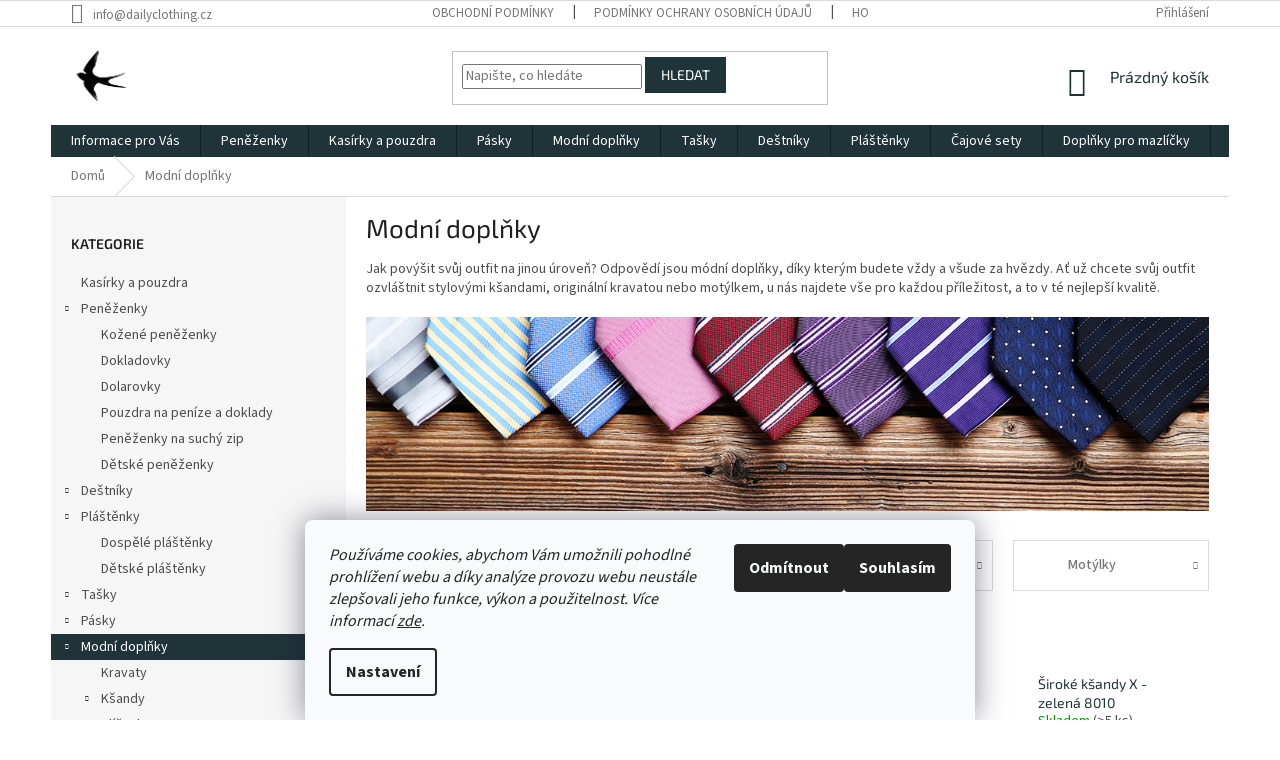

--- FILE ---
content_type: text/html; charset=utf-8
request_url: https://www.dailyclothing.cz/modnidoplnky/
body_size: 23580
content:
<!doctype html><html lang="cs" dir="ltr" class="header-background-light external-fonts-loaded"><head><script>(function(w,i,g){w[g]=w[g]||[];if(typeof w[g].push=='function')w[g].push(i)})
(window,'AW-710386181','google_tags_first_party');</script><script async src="/wch8/"></script>
			<script>
				window.dataLayer = window.dataLayer || [];
				function gtag(){dataLayer.push(arguments);}
				gtag('js', new Date());
				gtag('set', 'developer_id.dY2E1Nz', true);
				
			</script>
			<meta charset="utf-8" /><meta name="viewport" content="width=device-width,initial-scale=1" /><title>Modní doplňky - Dailyclothing</title><link rel="preconnect" href="https://cdn.myshoptet.com" /><link rel="dns-prefetch" href="https://cdn.myshoptet.com" /><link rel="preload" href="/cms/libs/jquery/jquery-1.11.3.min.js" as="script" /><link href="/cms/templates/frontend_templates/shared/css/font-face/source-sans-3.css" rel="stylesheet"><link href="/cms/templates/frontend_templates/shared/css/font-face/exo-2.css" rel="stylesheet"><link href="/shop/dist/font-shoptet-11.css.62c94c7785ff2cea73b2.css" rel="stylesheet"><script>
dataLayer = [];
dataLayer.push({'shoptet' : {
    "pageId": 884,
    "pageType": "category",
    "currency": "CZK",
    "currencyInfo": {
        "decimalSeparator": ",",
        "exchangeRate": 1,
        "priceDecimalPlaces": 2,
        "symbol": "K\u010d",
        "symbolLeft": 0,
        "thousandSeparator": " "
    },
    "language": "cs",
    "projectId": 315498,
    "category": {
        "guid": "d8dd7168-3b04-11ea-beb1-002590dad85e",
        "path": "Modn\u00ed dopl\u0148ky",
        "parentCategoryGuid": null
    },
    "cartInfo": {
        "id": null,
        "freeShipping": false,
        "freeShippingFrom": 1999,
        "leftToFreeGift": {
            "formattedPrice": "0 K\u010d",
            "priceLeft": 0
        },
        "freeGift": false,
        "leftToFreeShipping": {
            "priceLeft": 1999,
            "dependOnRegion": 0,
            "formattedPrice": "1 999 K\u010d"
        },
        "discountCoupon": [],
        "getNoBillingShippingPrice": {
            "withoutVat": 0,
            "vat": 0,
            "withVat": 0
        },
        "cartItems": [],
        "taxMode": "ORDINARY"
    },
    "cart": [],
    "customer": {
        "priceRatio": 1,
        "priceListId": 1,
        "groupId": null,
        "registered": false,
        "mainAccount": false
    }
}});
dataLayer.push({'cookie_consent' : {
    "marketing": "denied",
    "analytics": "denied"
}});
document.addEventListener('DOMContentLoaded', function() {
    shoptet.consent.onAccept(function(agreements) {
        if (agreements.length == 0) {
            return;
        }
        dataLayer.push({
            'cookie_consent' : {
                'marketing' : (agreements.includes(shoptet.config.cookiesConsentOptPersonalisation)
                    ? 'granted' : 'denied'),
                'analytics': (agreements.includes(shoptet.config.cookiesConsentOptAnalytics)
                    ? 'granted' : 'denied')
            },
            'event': 'cookie_consent'
        });
    });
});
</script>

<!-- Google Tag Manager -->
<script>(function(w,d,s,l,i){w[l]=w[l]||[];w[l].push({'gtm.start':
new Date().getTime(),event:'gtm.js'});var f=d.getElementsByTagName(s)[0],
j=d.createElement(s),dl=l!='dataLayer'?'&l='+l:'';j.async=true;j.src=
'https://www.googletagmanager.com/gtm.js?id='+i+dl;f.parentNode.insertBefore(j,f);
})(window,document,'script','dataLayer','GTM-5ZWZPVP');</script>
<!-- End Google Tag Manager -->

<meta property="og:type" content="website"><meta property="og:site_name" content="dailyclothing.cz"><meta property="og:url" content="https://www.dailyclothing.cz/modnidoplnky/"><meta property="og:title" content="Modní doplňky - Dailyclothing"><meta name="author" content="Dailyclothing"><meta name="web_author" content="Shoptet.cz"><meta name="dcterms.rightsHolder" content="www.dailyclothing.cz"><meta name="robots" content="index,follow"><meta property="og:image" content="/user/logos/rsz_pr__hledn__.png?t=1767110521"><meta property="og:description" content="Modní doplňky, Dailyclothing"><meta name="description" content="Modní doplňky, Dailyclothing"><meta name="google-site-verification" content="QZqO76lB1Rtm1yTO-JL_50pCD-CRfXK3olU2037cmig"><style>:root {--color-primary: #1f3438;--color-primary-h: 190;--color-primary-s: 29%;--color-primary-l: 17%;--color-primary-hover: #1f3438;--color-primary-hover-h: 190;--color-primary-hover-s: 29%;--color-primary-hover-l: 17%;--color-secondary: #1f3438;--color-secondary-h: 190;--color-secondary-s: 29%;--color-secondary-l: 17%;--color-secondary-hover: #1f3438;--color-secondary-hover-h: 190;--color-secondary-hover-s: 29%;--color-secondary-hover-l: 17%;--color-tertiary: #1f3438;--color-tertiary-h: 190;--color-tertiary-s: 29%;--color-tertiary-l: 17%;--color-tertiary-hover: #1f3438;--color-tertiary-hover-h: 190;--color-tertiary-hover-s: 29%;--color-tertiary-hover-l: 17%;--color-header-background: #ffffff;--template-font: "Source Sans 3";--template-headings-font: "Exo 2";--header-background-url: none;--cookies-notice-background: #F8FAFB;--cookies-notice-color: #252525;--cookies-notice-button-hover: #27263f;--cookies-notice-link-hover: #3b3a5f;--templates-update-management-preview-mode-content: "Náhled aktualizací šablony je aktivní pro váš prohlížeč."}</style>
    
    <link href="/shop/dist/main-11.less.3b31371137d15b128f1e.css" rel="stylesheet" />
        
<link rel="next" href="/modnidoplnky/strana-2/" />    <script>var shoptet = shoptet || {};</script>
    <script src="/shop/dist/main-3g-header.js.05f199e7fd2450312de2.js"></script>
<!-- User include --><!-- api 706(352) html code header -->
<link rel="stylesheet" href="https://cdn.myshoptet.com/usr/api2.dklab.cz/user/documents/_doplnky/zalozky/315498/683/315498_683.css" type="text/css" /><style>
        :root {
            
        }
        </style>
<!-- api 784(424) html code header -->
<script src="https://client.mcore.sk/shoptet/widget/07a80e679fc65ce69db0b1a68a332112e103852b?t=1764248369"></script>
<!-- service 784(424) html code header -->
<link href="https://mcore.myshoptet.com/user/documents/upload/addon03/infoWidget.min.css?v=1.0.5" rel="stylesheet">
<!-- project html code header -->
<link rel="shortcut icon" href="/favicon.ico" type="image/x-icon">
<link rel="icon" href="/favicon.ico" type="image/x-icon">

<script>
var page = document.location.pathname;
if(page.includes("kontakty/") || page.includes("velkoobchod-a-spoluprace/"))
{
var checkExist = setInterval(function() {
   if ($('#formContact').length) {
if(page.includes("kontakty/"))
{
$("#formContact").prev().text("Máte dodatečné otázky nebo nám chcete zanechat vzkaz? Vyplňte prosím nasledovný formulář a my se Vám ozveme!");
}
if(page.includes("velkoobchod-a-spoluprace/"))
{
$("#formContact").prev().text("Máte dodatečné otázky k velkoobchodní spolupráci nebo spolupráci jiného typu? Neváhejte nám napsat a my se Vám ozveme!");
}
      clearInterval(checkExist);
   }
}, 10);
} 
</script>
<!-- /User include --><link rel="canonical" href="https://www.dailyclothing.cz/modnidoplnky/" />    <!-- Global site tag (gtag.js) - Google Analytics -->
    <script async src="https://www.googletagmanager.com/gtag/js?id=G-HBV2MZ2K8X"></script>
    <script>
        
        window.dataLayer = window.dataLayer || [];
        function gtag(){dataLayer.push(arguments);}
        

                    console.debug('default consent data');

            gtag('consent', 'default', {"ad_storage":"denied","analytics_storage":"denied","ad_user_data":"denied","ad_personalization":"denied","wait_for_update":500});
            dataLayer.push({
                'event': 'default_consent'
            });
        
        gtag('js', new Date());

                gtag('config', 'UA-148420732-1', { 'groups': "UA" });
        
                gtag('config', 'G-HBV2MZ2K8X', {"groups":"GA4","send_page_view":false,"content_group":"category","currency":"CZK","page_language":"cs"});
        
                gtag('config', 'AW-710386181', {"allow_enhanced_conversions":true});
        
        
        
        
        
                    gtag('event', 'page_view', {"send_to":"GA4","page_language":"cs","content_group":"category","currency":"CZK"});
        
        
        
        
        
        
        
        
        
        
        
        
        
        document.addEventListener('DOMContentLoaded', function() {
            if (typeof shoptet.tracking !== 'undefined') {
                for (var id in shoptet.tracking.bannersList) {
                    gtag('event', 'view_promotion', {
                        "send_to": "UA",
                        "promotions": [
                            {
                                "id": shoptet.tracking.bannersList[id].id,
                                "name": shoptet.tracking.bannersList[id].name,
                                "position": shoptet.tracking.bannersList[id].position
                            }
                        ]
                    });
                }
            }

            shoptet.consent.onAccept(function(agreements) {
                if (agreements.length !== 0) {
                    console.debug('gtag consent accept');
                    var gtagConsentPayload =  {
                        'ad_storage': agreements.includes(shoptet.config.cookiesConsentOptPersonalisation)
                            ? 'granted' : 'denied',
                        'analytics_storage': agreements.includes(shoptet.config.cookiesConsentOptAnalytics)
                            ? 'granted' : 'denied',
                                                                                                'ad_user_data': agreements.includes(shoptet.config.cookiesConsentOptPersonalisation)
                            ? 'granted' : 'denied',
                        'ad_personalization': agreements.includes(shoptet.config.cookiesConsentOptPersonalisation)
                            ? 'granted' : 'denied',
                        };
                    console.debug('update consent data', gtagConsentPayload);
                    gtag('consent', 'update', gtagConsentPayload);
                    dataLayer.push(
                        { 'event': 'update_consent' }
                    );
                }
            });
        });
    </script>
</head><body class="desktop id-884 in-modnidoplnky template-11 type-category multiple-columns-body columns-3 ums_forms_redesign--off ums_a11y_category_page--on ums_discussion_rating_forms--off ums_flags_display_unification--on ums_a11y_login--off mobile-header-version-0"><noscript>
    <style>
        #header {
            padding-top: 0;
            position: relative !important;
            top: 0;
        }
        .header-navigation {
            position: relative !important;
        }
        .overall-wrapper {
            margin: 0 !important;
        }
        body:not(.ready) {
            visibility: visible !important;
        }
    </style>
    <div class="no-javascript">
        <div class="no-javascript__title">Musíte změnit nastavení vašeho prohlížeče</div>
        <div class="no-javascript__text">Podívejte se na: <a href="https://www.google.com/support/bin/answer.py?answer=23852">Jak povolit JavaScript ve vašem prohlížeči</a>.</div>
        <div class="no-javascript__text">Pokud používáte software na blokování reklam, může být nutné povolit JavaScript z této stránky.</div>
        <div class="no-javascript__text">Děkujeme.</div>
    </div>
</noscript>

        <div id="fb-root"></div>
        <script>
            window.fbAsyncInit = function() {
                FB.init({
//                    appId            : 'your-app-id',
                    autoLogAppEvents : true,
                    xfbml            : true,
                    version          : 'v19.0'
                });
            };
        </script>
        <script async defer crossorigin="anonymous" src="https://connect.facebook.net/cs_CZ/sdk.js"></script>
<!-- Google Tag Manager (noscript) -->
<noscript><iframe src="https://www.googletagmanager.com/ns.html?id=GTM-5ZWZPVP"
height="0" width="0" style="display:none;visibility:hidden"></iframe></noscript>
<!-- End Google Tag Manager (noscript) -->

    <div class="siteCookies siteCookies--bottom siteCookies--light js-siteCookies" role="dialog" data-testid="cookiesPopup" data-nosnippet>
        <div class="siteCookies__form">
            <div class="siteCookies__content">
                <div class="siteCookies__text">
                    <em>Používáme cookies, abychom Vám umožnili pohodlné prohlížení webu a díky analýze provozu webu neustále zlepšovali jeho funkce, výkon a použitelnost.</em> <em>Více informací <a href="https://www.dailyclothing.cz/podminky-ochrany-osobnich-udaju/" target="\">zde</a>.</em>
                </div>
                <p class="siteCookies__links">
                    <button class="siteCookies__link js-cookies-settings" aria-label="Nastavení cookies" data-testid="cookiesSettings">Nastavení</button>
                </p>
            </div>
            <div class="siteCookies__buttonWrap">
                                    <button class="siteCookies__button js-cookiesConsentSubmit" value="reject" aria-label="Odmítnout cookies" data-testid="buttonCookiesReject">Odmítnout</button>
                                <button class="siteCookies__button js-cookiesConsentSubmit" value="all" aria-label="Přijmout cookies" data-testid="buttonCookiesAccept">Souhlasím</button>
            </div>
        </div>
        <script>
            document.addEventListener("DOMContentLoaded", () => {
                const siteCookies = document.querySelector('.js-siteCookies');
                document.addEventListener("scroll", shoptet.common.throttle(() => {
                    const st = document.documentElement.scrollTop;
                    if (st > 1) {
                        siteCookies.classList.add('siteCookies--scrolled');
                    } else {
                        siteCookies.classList.remove('siteCookies--scrolled');
                    }
                }, 100));
            });
        </script>
    </div>
<a href="#content" class="skip-link sr-only">Přejít na obsah</a><div class="overall-wrapper"><div class="user-action"><div class="container"><div class="user-action-in"><div class="user-action-login popup-widget login-widget"><div class="popup-widget-inner"><h2 id="loginHeading">Přihlášení k vašemu účtu</h2><div id="customerLogin"><form action="/action/Customer/Login/" method="post" id="formLoginIncluded" class="csrf-enabled formLogin" data-testid="formLogin"><input type="hidden" name="referer" value="" /><div class="form-group"><div class="input-wrapper email js-validated-element-wrapper no-label"><input type="email" name="email" class="form-control" autofocus placeholder="E-mailová adresa (např. jan@novak.cz)" data-testid="inputEmail" autocomplete="email" required /></div></div><div class="form-group"><div class="input-wrapper password js-validated-element-wrapper no-label"><input type="password" name="password" class="form-control" placeholder="Heslo" data-testid="inputPassword" autocomplete="current-password" required /><span class="no-display">Nemůžete vyplnit toto pole</span><input type="text" name="surname" value="" class="no-display" /></div></div><div class="form-group"><div class="login-wrapper"><button type="submit" class="btn btn-secondary btn-text btn-login" data-testid="buttonSubmit">Přihlásit se</button><div class="password-helper"><a href="/registrace/" data-testid="signup" rel="nofollow">Nová registrace</a><a href="/klient/zapomenute-heslo/" rel="nofollow">Zapomenuté heslo</a></div></div></div><div class="social-login-buttons"><div class="social-login-buttons-divider"><span>nebo</span></div><div class="form-group"><a href="/action/Social/login/?provider=Facebook" class="login-btn facebook" rel="nofollow"><span class="login-facebook-icon"></span><strong>Přihlásit se přes Facebook</strong></a></div></div></form>
</div></div></div>
    <div id="cart-widget" class="user-action-cart popup-widget cart-widget loader-wrapper" data-testid="popupCartWidget" role="dialog" aria-hidden="true"><div class="popup-widget-inner cart-widget-inner place-cart-here"><div class="loader-overlay"><div class="loader"></div></div></div><div class="cart-widget-button"><a href="/kosik/" class="btn btn-conversion" id="continue-order-button" rel="nofollow" data-testid="buttonNextStep">Pokračovat do košíku</a></div></div></div>
</div></div><div class="top-navigation-bar" data-testid="topNavigationBar">

    <div class="container">

        <div class="top-navigation-contacts">
            <strong>Zákaznická podpora:</strong><a href="/cdn-cgi/l/email-protection#9df4f3fbf2ddf9fcf4f1e4fef1f2e9f5f4f3fab3fee7" class="project-email" data-testid="contactboxEmail"><span><span class="__cf_email__" data-cfemail="274e4941486743464e4b5e444b48534f4e494009445d">[email&#160;protected]</span></span></a>        </div>

                            <div class="top-navigation-menu">
                <div class="top-navigation-menu-trigger"></div>
                <ul class="top-navigation-bar-menu">
                                            <li class="top-navigation-menu-item-39">
                            <a href="/obchodni-podminky/">Obchodní podmínky</a>
                        </li>
                                            <li class="top-navigation-menu-item-691">
                            <a href="/podminky-ochrany-osobnich-udaju/">Podmínky ochrany osobních údajů </a>
                        </li>
                                            <li class="top-navigation-menu-item--51">
                            <a href="/hodnoceni-obchodu/">Hodnocení obchodu</a>
                        </li>
                                    </ul>
                <ul class="top-navigation-bar-menu-helper"></ul>
            </div>
        
        <div class="top-navigation-tools">
            <div class="responsive-tools">
                <a href="#" class="toggle-window" data-target="search" aria-label="Hledat" data-testid="linkSearchIcon"></a>
                                                            <a href="#" class="toggle-window" data-target="login"></a>
                                                    <a href="#" class="toggle-window" data-target="navigation" aria-label="Menu" data-testid="hamburgerMenu"></a>
            </div>
                        <a href="/login/?backTo=%2Fmodnidoplnky%2F" class="top-nav-button top-nav-button-login primary login toggle-window" data-target="login" data-testid="signin" rel="nofollow"><span>Přihlášení</span></a>        </div>

    </div>

</div>
<header id="header"><div class="container navigation-wrapper">
    <div class="header-top">
        <div class="site-name-wrapper">
            <div class="site-name"><a href="/" data-testid="linkWebsiteLogo"><img src="/user/logos/rsz_pr__hledn__.png" alt="Dailyclothing" fetchpriority="low" /></a></div>        </div>
        <div class="search" itemscope itemtype="https://schema.org/WebSite">
            <meta itemprop="headline" content="Modní doplňky"/><meta itemprop="url" content="https://www.dailyclothing.cz"/><meta itemprop="text" content="Modní doplňky, Dailyclothing"/>            <form action="/action/ProductSearch/prepareString/" method="post"
    id="formSearchForm" class="search-form compact-form js-search-main"
    itemprop="potentialAction" itemscope itemtype="https://schema.org/SearchAction" data-testid="searchForm">
    <fieldset>
        <meta itemprop="target"
            content="https://www.dailyclothing.cz/vyhledavani/?string={string}"/>
        <input type="hidden" name="language" value="cs"/>
        
            
<input
    type="search"
    name="string"
        class="query-input form-control search-input js-search-input"
    placeholder="Napište, co hledáte"
    autocomplete="off"
    required
    itemprop="query-input"
    aria-label="Vyhledávání"
    data-testid="searchInput"
>
            <button type="submit" class="btn btn-default" data-testid="searchBtn">Hledat</button>
        
    </fieldset>
</form>
        </div>
        <div class="navigation-buttons">
                
    <a href="/kosik/" class="btn btn-icon toggle-window cart-count" data-target="cart" data-hover="true" data-redirect="true" data-testid="headerCart" rel="nofollow" aria-haspopup="dialog" aria-expanded="false" aria-controls="cart-widget">
        
                <span class="sr-only">Nákupní košík</span>
        
            <span class="cart-price visible-lg-inline-block" data-testid="headerCartPrice">
                                    Prázdný košík                            </span>
        
    
            </a>
        </div>
    </div>
    <nav id="navigation" aria-label="Hlavní menu" data-collapsible="true"><div class="navigation-in menu"><ul class="menu-level-1" role="menubar" data-testid="headerMenuItems"><li class="menu-item-682 ext" role="none"><a href="/informace-pro-vas/" data-testid="headerMenuItem" role="menuitem" aria-haspopup="true" aria-expanded="false"><b>Informace pro Vás</b><span class="submenu-arrow"></span></a><ul class="menu-level-2" aria-label="Informace pro Vás" tabindex="-1" role="menu"><li class="" role="none"><a href="/informace-pro-vas/doprava-a-platba/" class="menu-image" data-testid="headerMenuItem" tabindex="-1" aria-hidden="true"><img src="data:image/svg+xml,%3Csvg%20width%3D%22140%22%20height%3D%22100%22%20xmlns%3D%22http%3A%2F%2Fwww.w3.org%2F2000%2Fsvg%22%3E%3C%2Fsvg%3E" alt="" aria-hidden="true" width="140" height="100"  data-src="/user/articles/images/img_1583.jpg" fetchpriority="low" /></a><div><a href="/informace-pro-vas/doprava-a-platba/" data-testid="headerMenuItem" role="menuitem"><span>Doprava a platba</span></a>
                        </div></li><li class="" role="none"><a href="/informace-pro-vas/reklamace-vymena/" class="menu-image" data-testid="headerMenuItem" tabindex="-1" aria-hidden="true"><img src="data:image/svg+xml,%3Csvg%20width%3D%22140%22%20height%3D%22100%22%20xmlns%3D%22http%3A%2F%2Fwww.w3.org%2F2000%2Fsvg%22%3E%3C%2Fsvg%3E" alt="" aria-hidden="true" width="140" height="100"  data-src="/user/articles/images/img_1577.jpg" fetchpriority="low" /></a><div><a href="/informace-pro-vas/reklamace-vymena/" data-testid="headerMenuItem" role="menuitem"><span>Reklamace a vrácení</span></a>
                        </div></li><li class="" role="none"><a href="/informace-pro-vas/kontakty/" class="menu-image" data-testid="headerMenuItem" tabindex="-1" aria-hidden="true"><img src="data:image/svg+xml,%3Csvg%20width%3D%22140%22%20height%3D%22100%22%20xmlns%3D%22http%3A%2F%2Fwww.w3.org%2F2000%2Fsvg%22%3E%3C%2Fsvg%3E" alt="" aria-hidden="true" width="140" height="100"  data-src="/user/articles/images/img_1579.jpg" fetchpriority="low" /></a><div><a href="/informace-pro-vas/kontakty/" data-testid="headerMenuItem" role="menuitem"><span>Kontakty</span></a>
                        </div></li><li class="" role="none"><a href="/informace-pro-vas/velkoobchod-a-spoluprace/" class="menu-image" data-testid="headerMenuItem" tabindex="-1" aria-hidden="true"><img src="data:image/svg+xml,%3Csvg%20width%3D%22140%22%20height%3D%22100%22%20xmlns%3D%22http%3A%2F%2Fwww.w3.org%2F2000%2Fsvg%22%3E%3C%2Fsvg%3E" alt="" aria-hidden="true" width="140" height="100"  data-src="/user/articles/images/img_1580.jpg" fetchpriority="low" /></a><div><a href="/informace-pro-vas/velkoobchod-a-spoluprace/" data-testid="headerMenuItem" role="menuitem"><span>Velkoobchod a spolupráce</span></a>
                        </div></li><li class="" role="none"><a href="/informace-pro-vas/obchodni-podminky/" class="menu-image" data-testid="headerMenuItem" tabindex="-1" aria-hidden="true"><img src="data:image/svg+xml,%3Csvg%20width%3D%22140%22%20height%3D%22100%22%20xmlns%3D%22http%3A%2F%2Fwww.w3.org%2F2000%2Fsvg%22%3E%3C%2Fsvg%3E" alt="" aria-hidden="true" width="140" height="100"  data-src="/user/articles/images/img_1582.jpg" fetchpriority="low" /></a><div><a href="/informace-pro-vas/obchodni-podminky/" data-testid="headerMenuItem" role="menuitem"><span>Obchodní podmínky</span></a>
                        </div></li><li class="" role="none"><a href="/informace-pro-vas/podminky-ochrany-osobnich-udaju/" class="menu-image" data-testid="headerMenuItem" tabindex="-1" aria-hidden="true"><img src="data:image/svg+xml,%3Csvg%20width%3D%22140%22%20height%3D%22100%22%20xmlns%3D%22http%3A%2F%2Fwww.w3.org%2F2000%2Fsvg%22%3E%3C%2Fsvg%3E" alt="" aria-hidden="true" width="140" height="100"  data-src="/user/articles/images/img_1578.jpg" fetchpriority="low" /></a><div><a href="/informace-pro-vas/podminky-ochrany-osobnich-udaju/" data-testid="headerMenuItem" role="menuitem"><span>Podmínky ochrany osobních údajů</span></a>
                        </div></li></ul></li>
<li class="menu-item-698 ext" role="none"><a href="/penezenky/" data-testid="headerMenuItem" role="menuitem" aria-haspopup="true" aria-expanded="false"><b>Peněženky</b><span class="submenu-arrow"></span></a><ul class="menu-level-2" aria-label="Peněženky" tabindex="-1" role="menu"><li class="menu-item-950" role="none"><a href="/kozene-penezenky/" class="menu-image" data-testid="headerMenuItem" tabindex="-1" aria-hidden="true"><img src="data:image/svg+xml,%3Csvg%20width%3D%22140%22%20height%3D%22100%22%20xmlns%3D%22http%3A%2F%2Fwww.w3.org%2F2000%2Fsvg%22%3E%3C%2Fsvg%3E" alt="" aria-hidden="true" width="140" height="100"  data-src="/user/categories/thumb/9d8fa850-6899-4998-a803-a90983c75929.jpeg" fetchpriority="low" /></a><div><a href="/kozene-penezenky/" data-testid="headerMenuItem" role="menuitem"><span>Kožené peněženky</span></a>
                        </div></li><li class="menu-item-840" role="none"><a href="/dokladovky/" class="menu-image" data-testid="headerMenuItem" tabindex="-1" aria-hidden="true"><img src="data:image/svg+xml,%3Csvg%20width%3D%22140%22%20height%3D%22100%22%20xmlns%3D%22http%3A%2F%2Fwww.w3.org%2F2000%2Fsvg%22%3E%3C%2Fsvg%3E" alt="" aria-hidden="true" width="140" height="100"  data-src="/user/categories/thumb/6461427b-25b7-4cd0-82b5-306cf94bdd55.jpeg" fetchpriority="low" /></a><div><a href="/dokladovky/" data-testid="headerMenuItem" role="menuitem"><span>Dokladovky</span></a>
                        </div></li><li class="menu-item-795" role="none"><a href="/dolarovky/" class="menu-image" data-testid="headerMenuItem" tabindex="-1" aria-hidden="true"><img src="data:image/svg+xml,%3Csvg%20width%3D%22140%22%20height%3D%22100%22%20xmlns%3D%22http%3A%2F%2Fwww.w3.org%2F2000%2Fsvg%22%3E%3C%2Fsvg%3E" alt="" aria-hidden="true" width="140" height="100"  data-src="/user/categories/thumb/1950564a-6f46-48f7-8f2d-79f5858b409b.jpeg" fetchpriority="low" /></a><div><a href="/dolarovky/" data-testid="headerMenuItem" role="menuitem"><span>Dolarovky</span></a>
                        </div></li><li class="menu-item-983" role="none"><a href="/pouzdra-na-penize-a-doklady/" class="menu-image" data-testid="headerMenuItem" tabindex="-1" aria-hidden="true"><img src="data:image/svg+xml,%3Csvg%20width%3D%22140%22%20height%3D%22100%22%20xmlns%3D%22http%3A%2F%2Fwww.w3.org%2F2000%2Fsvg%22%3E%3C%2Fsvg%3E" alt="" aria-hidden="true" width="140" height="100"  data-src="/user/categories/thumb/377aec59-cd2e-4ce1-93b4-405073fec7fe.jpeg" fetchpriority="low" /></a><div><a href="/pouzdra-na-penize-a-doklady/" data-testid="headerMenuItem" role="menuitem"><span>Pouzdra na peníze a doklady</span></a>
                        </div></li><li class="menu-item-813" role="none"><a href="/na-suchy-zip/" class="menu-image" data-testid="headerMenuItem" tabindex="-1" aria-hidden="true"><img src="data:image/svg+xml,%3Csvg%20width%3D%22140%22%20height%3D%22100%22%20xmlns%3D%22http%3A%2F%2Fwww.w3.org%2F2000%2Fsvg%22%3E%3C%2Fsvg%3E" alt="" aria-hidden="true" width="140" height="100"  data-src="/user/categories/thumb/bce8c21c-a0cf-46cd-9518-0eb2215f5484.jpeg" fetchpriority="low" /></a><div><a href="/na-suchy-zip/" data-testid="headerMenuItem" role="menuitem"><span>Peněženky na suchý zip</span></a>
                        </div></li><li class="menu-item-1107" role="none"><a href="/detske-2/" class="menu-image" data-testid="headerMenuItem" tabindex="-1" aria-hidden="true"><img src="data:image/svg+xml,%3Csvg%20width%3D%22140%22%20height%3D%22100%22%20xmlns%3D%22http%3A%2F%2Fwww.w3.org%2F2000%2Fsvg%22%3E%3C%2Fsvg%3E" alt="" aria-hidden="true" width="140" height="100"  data-src="/user/categories/thumb/img_9002.jpeg" fetchpriority="low" /></a><div><a href="/detske-2/" data-testid="headerMenuItem" role="menuitem"><span>Dětské peněženky</span></a>
                        </div></li></ul></li>
<li class="menu-item-941" role="none"><a href="/kasirky-a-pouzdra/" data-testid="headerMenuItem" role="menuitem" aria-expanded="false"><b>Kasírky a pouzdra</b></a></li>
<li class="menu-item-953 ext" role="none"><a href="/pasky/" data-testid="headerMenuItem" role="menuitem" aria-haspopup="true" aria-expanded="false"><b>Pásky</b><span class="submenu-arrow"></span></a><ul class="menu-level-2" aria-label="Pásky" tabindex="-1" role="menu"><li class="menu-item-956" role="none"><a href="/kuze/" class="menu-image" data-testid="headerMenuItem" tabindex="-1" aria-hidden="true"><img src="data:image/svg+xml,%3Csvg%20width%3D%22140%22%20height%3D%22100%22%20xmlns%3D%22http%3A%2F%2Fwww.w3.org%2F2000%2Fsvg%22%3E%3C%2Fsvg%3E" alt="" aria-hidden="true" width="140" height="100"  data-src="/user/categories/thumb/1d96717b-e3b1-4e26-9983-366436e40fc8.jpeg" fetchpriority="low" /></a><div><a href="/kuze/" data-testid="headerMenuItem" role="menuitem"><span>Kůže</span></a>
                        </div></li><li class="menu-item-989" role="none"><a href="/elasticke/" class="menu-image" data-testid="headerMenuItem" tabindex="-1" aria-hidden="true"><img src="data:image/svg+xml,%3Csvg%20width%3D%22140%22%20height%3D%22100%22%20xmlns%3D%22http%3A%2F%2Fwww.w3.org%2F2000%2Fsvg%22%3E%3C%2Fsvg%3E" alt="" aria-hidden="true" width="140" height="100"  data-src="/user/categories/thumb/e9d137d0-5cea-4539-944f-cdbf6c26ce87.jpeg" fetchpriority="low" /></a><div><a href="/elasticke/" data-testid="headerMenuItem" role="menuitem"><span>Elastické</span></a>
                        </div></li><li class="menu-item-1004" role="none"><a href="/kozenka/" class="menu-image" data-testid="headerMenuItem" tabindex="-1" aria-hidden="true"><img src="data:image/svg+xml,%3Csvg%20width%3D%22140%22%20height%3D%22100%22%20xmlns%3D%22http%3A%2F%2Fwww.w3.org%2F2000%2Fsvg%22%3E%3C%2Fsvg%3E" alt="" aria-hidden="true" width="140" height="100"  data-src="/user/categories/thumb/2e31950d-a166-476b-be17-1bb3ff58682f.jpeg" fetchpriority="low" /></a><div><a href="/kozenka/" data-testid="headerMenuItem" role="menuitem"><span>Koženka</span></a>
                        </div></li></ul></li>
<li class="menu-item-884 ext" role="none"><a href="/modnidoplnky/" class="active" data-testid="headerMenuItem" role="menuitem" aria-haspopup="true" aria-expanded="false"><b>Modní doplňky</b><span class="submenu-arrow"></span></a><ul class="menu-level-2" aria-label="Modní doplňky" tabindex="-1" role="menu"><li class="menu-item-887" role="none"><a href="/kravaty-2/" class="menu-image" data-testid="headerMenuItem" tabindex="-1" aria-hidden="true"><img src="data:image/svg+xml,%3Csvg%20width%3D%22140%22%20height%3D%22100%22%20xmlns%3D%22http%3A%2F%2Fwww.w3.org%2F2000%2Fsvg%22%3E%3C%2Fsvg%3E" alt="" aria-hidden="true" width="140" height="100"  data-src="/user/categories/thumb/5c3ac187-aca9-4762-8218-68e591cf6d5f.jpeg" fetchpriority="low" /></a><div><a href="/kravaty-2/" data-testid="headerMenuItem" role="menuitem"><span>Kravaty</span></a>
                        </div></li><li class="menu-item-971 has-third-level" role="none"><a href="/ksandy/" class="menu-image" data-testid="headerMenuItem" tabindex="-1" aria-hidden="true"><img src="data:image/svg+xml,%3Csvg%20width%3D%22140%22%20height%3D%22100%22%20xmlns%3D%22http%3A%2F%2Fwww.w3.org%2F2000%2Fsvg%22%3E%3C%2Fsvg%3E" alt="" aria-hidden="true" width="140" height="100"  data-src="/user/categories/thumb/d50bec03-98b5-47b8-8632-e62f7f8becfe.jpeg" fetchpriority="low" /></a><div><a href="/ksandy/" data-testid="headerMenuItem" role="menuitem"><span>Kšandy</span></a>
                                                    <ul class="menu-level-3" role="menu">
                                                                    <li class="menu-item-1086" role="none">
                                        <a href="/dospele/" data-testid="headerMenuItem" role="menuitem">
                                            Dospělé kšandy</a>,                                    </li>
                                                                    <li class="menu-item-1074" role="none">
                                        <a href="/detske/" data-testid="headerMenuItem" role="menuitem">
                                            Dětské kšandy</a>                                    </li>
                                                            </ul>
                        </div></li><li class="menu-item-980" role="none"><a href="/klicenky-2/" class="menu-image" data-testid="headerMenuItem" tabindex="-1" aria-hidden="true"><img src="data:image/svg+xml,%3Csvg%20width%3D%22140%22%20height%3D%22100%22%20xmlns%3D%22http%3A%2F%2Fwww.w3.org%2F2000%2Fsvg%22%3E%3C%2Fsvg%3E" alt="" aria-hidden="true" width="140" height="100"  data-src="/user/categories/thumb/klicenky.png" fetchpriority="low" /></a><div><a href="/klicenky-2/" data-testid="headerMenuItem" role="menuitem"><span>Klíčenky</span></a>
                        </div></li><li class="menu-item-890" role="none"><a href="/motylky/" class="menu-image" data-testid="headerMenuItem" tabindex="-1" aria-hidden="true"><img src="data:image/svg+xml,%3Csvg%20width%3D%22140%22%20height%3D%22100%22%20xmlns%3D%22http%3A%2F%2Fwww.w3.org%2F2000%2Fsvg%22%3E%3C%2Fsvg%3E" alt="" aria-hidden="true" width="140" height="100"  data-src="/user/categories/thumb/96ac326c-9c20-4e92-befd-31899dd7f77e.jpeg" fetchpriority="low" /></a><div><a href="/motylky/" data-testid="headerMenuItem" role="menuitem"><span>Motýlky</span></a>
                        </div></li></ul></li>
<li class="menu-item-959 ext" role="none"><a href="/tasky-2/" data-testid="headerMenuItem" role="menuitem" aria-haspopup="true" aria-expanded="false"><b>Tašky</b><span class="submenu-arrow"></span></a><ul class="menu-level-2" aria-label="Tašky" tabindex="-1" role="menu"><li class="menu-item-1114" role="none"><a href="/damske-kozene-kabelky/" class="menu-image" data-testid="headerMenuItem" tabindex="-1" aria-hidden="true"><img src="data:image/svg+xml,%3Csvg%20width%3D%22140%22%20height%3D%22100%22%20xmlns%3D%22http%3A%2F%2Fwww.w3.org%2F2000%2Fsvg%22%3E%3C%2Fsvg%3E" alt="" aria-hidden="true" width="140" height="100"  data-src="/user/categories/thumb/da__mska__.jpeg" fetchpriority="low" /></a><div><a href="/damske-kozene-kabelky/" data-testid="headerMenuItem" role="menuitem"><span>Dámské kožené kabelky</span></a>
                        </div></li><li class="menu-item-968" role="none"><a href="/kozene-tasky/" class="menu-image" data-testid="headerMenuItem" tabindex="-1" aria-hidden="true"><img src="data:image/svg+xml,%3Csvg%20width%3D%22140%22%20height%3D%22100%22%20xmlns%3D%22http%3A%2F%2Fwww.w3.org%2F2000%2Fsvg%22%3E%3C%2Fsvg%3E" alt="" aria-hidden="true" width="140" height="100"  data-src="/user/categories/thumb/0w8a5691-scaled.jpg" fetchpriority="low" /></a><div><a href="/kozene-tasky/" data-testid="headerMenuItem" role="menuitem"><span>Kožené tašky</span></a>
                        </div></li><li class="menu-item-965" role="none"><a href="/ledvinky-2/" class="menu-image" data-testid="headerMenuItem" tabindex="-1" aria-hidden="true"><img src="data:image/svg+xml,%3Csvg%20width%3D%22140%22%20height%3D%22100%22%20xmlns%3D%22http%3A%2F%2Fwww.w3.org%2F2000%2Fsvg%22%3E%3C%2Fsvg%3E" alt="" aria-hidden="true" width="140" height="100"  data-src="/user/categories/thumb/ledvinka.jpeg" fetchpriority="low" /></a><div><a href="/ledvinky-2/" data-testid="headerMenuItem" role="menuitem"><span>Ledvinky</span></a>
                        </div></li><li class="menu-item-1173" role="none"><a href="/vymenne-popruhy/" class="menu-image" data-testid="headerMenuItem" tabindex="-1" aria-hidden="true"><img src="data:image/svg+xml,%3Csvg%20width%3D%22140%22%20height%3D%22100%22%20xmlns%3D%22http%3A%2F%2Fwww.w3.org%2F2000%2Fsvg%22%3E%3C%2Fsvg%3E" alt="" aria-hidden="true" width="140" height="100"  data-src="/user/categories/thumb/img_6075.jpg" fetchpriority="low" /></a><div><a href="/vymenne-popruhy/" data-testid="headerMenuItem" role="menuitem"><span>Výměnné popruhy</span></a>
                        </div></li></ul></li>
<li class="menu-item-1024 ext" role="none"><a href="/destniky/" data-testid="headerMenuItem" role="menuitem" aria-haspopup="true" aria-expanded="false"><b>Deštníky</b><span class="submenu-arrow"></span></a><ul class="menu-level-2" aria-label="Deštníky" tabindex="-1" role="menu"><li class="menu-item-1027" role="none"><a href="/skladaci/" class="menu-image" data-testid="headerMenuItem" tabindex="-1" aria-hidden="true"><img src="data:image/svg+xml,%3Csvg%20width%3D%22140%22%20height%3D%22100%22%20xmlns%3D%22http%3A%2F%2Fwww.w3.org%2F2000%2Fsvg%22%3E%3C%2Fsvg%3E" alt="" aria-hidden="true" width="140" height="100"  data-src="/user/categories/thumb/bdbd328f-0f8e-490f-931c-c0eb857c4940.jpeg" fetchpriority="low" /></a><div><a href="/skladaci/" data-testid="headerMenuItem" role="menuitem"><span>Skládací</span></a>
                        </div></li><li class="menu-item-1033" role="none"><a href="/holove/" class="menu-image" data-testid="headerMenuItem" tabindex="-1" aria-hidden="true"><img src="data:image/svg+xml,%3Csvg%20width%3D%22140%22%20height%3D%22100%22%20xmlns%3D%22http%3A%2F%2Fwww.w3.org%2F2000%2Fsvg%22%3E%3C%2Fsvg%3E" alt="" aria-hidden="true" width="140" height="100"  data-src="/user/categories/thumb/076e8f65-6dd6-42e7-b9c0-84072b9adb67.jpeg" fetchpriority="low" /></a><div><a href="/holove/" data-testid="headerMenuItem" role="menuitem"><span>Holové</span></a>
                        </div></li><li class="menu-item-1039" role="none"><a href="/obracene/" class="menu-image" data-testid="headerMenuItem" tabindex="-1" aria-hidden="true"><img src="data:image/svg+xml,%3Csvg%20width%3D%22140%22%20height%3D%22100%22%20xmlns%3D%22http%3A%2F%2Fwww.w3.org%2F2000%2Fsvg%22%3E%3C%2Fsvg%3E" alt="" aria-hidden="true" width="140" height="100"  data-src="/user/categories/thumb/f9a48963-fc6c-4fee-83e8-abce1be39274.jpeg" fetchpriority="low" /></a><div><a href="/obracene/" data-testid="headerMenuItem" role="menuitem"><span>Obrácené</span></a>
                        </div></li></ul></li>
<li class="menu-item-1083 ext" role="none"><a href="/plastenky/" data-testid="headerMenuItem" role="menuitem" aria-haspopup="true" aria-expanded="false"><b>Pláštěnky</b><span class="submenu-arrow"></span></a><ul class="menu-level-2" aria-label="Pláštěnky" tabindex="-1" role="menu"><li class="menu-item-1131" role="none"><a href="/dospele-plastenky/" class="menu-image" data-testid="headerMenuItem" tabindex="-1" aria-hidden="true"><img src="data:image/svg+xml,%3Csvg%20width%3D%22140%22%20height%3D%22100%22%20xmlns%3D%22http%3A%2F%2Fwww.w3.org%2F2000%2Fsvg%22%3E%3C%2Fsvg%3E" alt="" aria-hidden="true" width="140" height="100"  data-src="/user/categories/thumb/dospela.png" fetchpriority="low" /></a><div><a href="/dospele-plastenky/" data-testid="headerMenuItem" role="menuitem"><span>Dospělé pláštěnky</span></a>
                        </div></li><li class="menu-item-1128" role="none"><a href="/detske-plastenky/" class="menu-image" data-testid="headerMenuItem" tabindex="-1" aria-hidden="true"><img src="data:image/svg+xml,%3Csvg%20width%3D%22140%22%20height%3D%22100%22%20xmlns%3D%22http%3A%2F%2Fwww.w3.org%2F2000%2Fsvg%22%3E%3C%2Fsvg%3E" alt="" aria-hidden="true" width="140" height="100"  data-src="/user/categories/thumb/detska.jpeg" fetchpriority="low" /></a><div><a href="/detske-plastenky/" data-testid="headerMenuItem" role="menuitem"><span>Dětské pláštěnky</span></a>
                        </div></li></ul></li>
<li class="menu-item-1110" role="none"><a href="/cajove-sety/" data-testid="headerMenuItem" role="menuitem" aria-expanded="false"><b>Čajové sety</b></a></li>
<li class="menu-item-1176 ext" role="none"><a href="/doplnky-pro-mazlicky/" data-testid="headerMenuItem" role="menuitem" aria-haspopup="true" aria-expanded="false"><b>Doplňky pro mazlíčky</b><span class="submenu-arrow"></span></a><ul class="menu-level-2" aria-label="Doplňky pro mazlíčky" tabindex="-1" role="menu"><li class="menu-item-1098 has-third-level" role="none"><a href="/obojky-pro-mazlicky/" class="menu-image" data-testid="headerMenuItem" tabindex="-1" aria-hidden="true"><img src="data:image/svg+xml,%3Csvg%20width%3D%22140%22%20height%3D%22100%22%20xmlns%3D%22http%3A%2F%2Fwww.w3.org%2F2000%2Fsvg%22%3E%3C%2Fsvg%3E" alt="" aria-hidden="true" width="140" height="100"  data-src="/user/categories/thumb/obojek.png" fetchpriority="low" /></a><div><a href="/obojky-pro-mazlicky/" data-testid="headerMenuItem" role="menuitem"><span>Obojky pro mazlíčky</span></a>
                                                    <ul class="menu-level-3" role="menu">
                                                                    <li class="menu-item-1101" role="none">
                                        <a href="/obojky-pro-kocky/" data-testid="headerMenuItem" role="menuitem">
                                            Obojky pro kočky</a>,                                    </li>
                                                                    <li class="menu-item-1104" role="none">
                                        <a href="/obojky-pro-psy/" data-testid="headerMenuItem" role="menuitem">
                                            Obojky pro psy</a>                                    </li>
                                                            </ul>
                        </div></li><li class="menu-item-1179" role="none"><a href="/misky-na-krmivo-a-vodu/" class="menu-image" data-testid="headerMenuItem" tabindex="-1" aria-hidden="true"><img src="data:image/svg+xml,%3Csvg%20width%3D%22140%22%20height%3D%22100%22%20xmlns%3D%22http%3A%2F%2Fwww.w3.org%2F2000%2Fsvg%22%3E%3C%2Fsvg%3E" alt="" aria-hidden="true" width="140" height="100"  data-src="/user/categories/thumb/miska.jpeg" fetchpriority="low" /></a><div><a href="/misky-na-krmivo-a-vodu/" data-testid="headerMenuItem" role="menuitem"><span>Misky na krmivo a vodu</span></a>
                        </div></li><li class="menu-item-1182" role="none"><a href="/voditka-a-postroje/" class="menu-image" data-testid="headerMenuItem" tabindex="-1" aria-hidden="true"><img src="data:image/svg+xml,%3Csvg%20width%3D%22140%22%20height%3D%22100%22%20xmlns%3D%22http%3A%2F%2Fwww.w3.org%2F2000%2Fsvg%22%3E%3C%2Fsvg%3E" alt="" aria-hidden="true" width="140" height="100"  data-src="/user/categories/thumb/vodi__tko.jpeg" fetchpriority="low" /></a><div><a href="/voditka-a-postroje/" data-testid="headerMenuItem" role="menuitem"><span>Vodítka a postroje</span></a>
                        </div></li></ul></li>
<li class="menu-item--51" role="none"><a href="/hodnoceni-obchodu/" data-testid="headerMenuItem" role="menuitem" aria-expanded="false"><b>Hodnocení obchodu</b></a></li>
</ul></div><span class="navigation-close"></span></nav><div class="menu-helper" data-testid="hamburgerMenu"><span>Více</span></div>
</div></header><!-- / header -->


                    <div class="container breadcrumbs-wrapper">
            <div class="breadcrumbs" itemscope itemtype="https://schema.org/BreadcrumbList">
                                                                            <span id="navigation-first" data-basetitle="Dailyclothing" itemprop="itemListElement" itemscope itemtype="https://schema.org/ListItem">
                <a href="/" itemprop="item" ><span itemprop="name">Domů</span></a>
                <span class="navigation-bullet">/</span>
                <meta itemprop="position" content="1" />
            </span>
                                            <span id="navigation-1" itemprop="itemListElement" itemscope itemtype="https://schema.org/ListItem" data-testid="breadcrumbsLastLevel">
                <meta itemprop="item" content="https://www.dailyclothing.cz/modnidoplnky/" />
                <meta itemprop="position" content="2" />
                <span itemprop="name" data-title="Modní doplňky">Modní doplňky</span>
            </span>
            </div>
        </div>
    
<div id="content-wrapper" class="container content-wrapper">
    
    <div class="content-wrapper-in">
                                                <aside class="sidebar sidebar-left"  data-testid="sidebarMenu">
                                                                                                <div class="sidebar-inner">
                                                                                                        <div class="box box-bg-variant box-categories">    <div class="skip-link__wrapper">
        <span id="categories-start" class="skip-link__target js-skip-link__target sr-only" tabindex="-1">&nbsp;</span>
        <a href="#categories-end" class="skip-link skip-link--start sr-only js-skip-link--start">Přeskočit kategorie</a>
    </div>

<h4>Kategorie</h4>


<div id="categories"><div class="categories cat-01 external" id="cat-941"><div class="topic"><a href="/kasirky-a-pouzdra/">Kasírky a pouzdra<span class="cat-trigger">&nbsp;</span></a></div></div><div class="categories cat-02 expandable expanded" id="cat-698"><div class="topic"><a href="/penezenky/">Peněženky<span class="cat-trigger">&nbsp;</span></a></div>

                    <ul class=" expanded">
                                        <li >
                <a href="/kozene-penezenky/">
                    Kožené peněženky
                                    </a>
                                                                </li>
                                <li >
                <a href="/dokladovky/">
                    Dokladovky
                                    </a>
                                                                </li>
                                <li >
                <a href="/dolarovky/">
                    Dolarovky
                                    </a>
                                                                </li>
                                <li >
                <a href="/pouzdra-na-penize-a-doklady/">
                    Pouzdra na peníze a doklady
                                    </a>
                                                                </li>
                                <li >
                <a href="/na-suchy-zip/">
                    Peněženky na suchý zip
                                    </a>
                                                                </li>
                                <li >
                <a href="/detske-2/">
                    Dětské peněženky
                                    </a>
                                                                </li>
                </ul>
    </div><div class="categories cat-01 expandable external" id="cat-1024"><div class="topic"><a href="/destniky/">Deštníky<span class="cat-trigger">&nbsp;</span></a></div>

    </div><div class="categories cat-02 expandable expanded" id="cat-1083"><div class="topic"><a href="/plastenky/">Pláštěnky<span class="cat-trigger">&nbsp;</span></a></div>

                    <ul class=" expanded">
                                        <li >
                <a href="/dospele-plastenky/">
                    Dospělé pláštěnky
                                    </a>
                                                                </li>
                                <li >
                <a href="/detske-plastenky/">
                    Dětské pláštěnky
                                    </a>
                                                                </li>
                </ul>
    </div><div class="categories cat-01 expandable external" id="cat-959"><div class="topic"><a href="/tasky-2/">Tašky<span class="cat-trigger">&nbsp;</span></a></div>

    </div><div class="categories cat-02 expandable external" id="cat-953"><div class="topic"><a href="/pasky/">Pásky<span class="cat-trigger">&nbsp;</span></a></div>

    </div><div class="categories cat-01 expandable active expanded" id="cat-884"><div class="topic active"><a href="/modnidoplnky/">Modní doplňky<span class="cat-trigger">&nbsp;</span></a></div>

                    <ul class=" active expanded">
                                        <li >
                <a href="/kravaty-2/">
                    Kravaty
                                    </a>
                                                                </li>
                                <li class="
                                 expandable                                 external">
                <a href="/ksandy/">
                    Kšandy
                    <span class="cat-trigger">&nbsp;</span>                </a>
                                                            

    
                                                </li>
                                <li >
                <a href="/klicenky-2/">
                    Klíčenky
                                    </a>
                                                                </li>
                                <li >
                <a href="/motylky/">
                    Motýlky
                                    </a>
                                                                </li>
                </ul>
    </div><div class="categories cat-02 expandable expanded" id="cat-1176"><div class="topic"><a href="/doplnky-pro-mazlicky/">Doplňky pro mazlíčky<span class="cat-trigger">&nbsp;</span></a></div>

                    <ul class=" expanded">
                                        <li class="
                                 expandable                 expanded                ">
                <a href="/obojky-pro-mazlicky/">
                    Obojky pro mazlíčky
                    <span class="cat-trigger">&nbsp;</span>                </a>
                                                            

                    <ul class=" expanded">
                                        <li >
                <a href="/obojky-pro-kocky/">
                    Obojky pro kočky
                                    </a>
                                                                </li>
                                <li >
                <a href="/obojky-pro-psy/">
                    Obojky pro psy
                                    </a>
                                                                </li>
                </ul>
    
                                                </li>
                                <li >
                <a href="/misky-na-krmivo-a-vodu/">
                    Misky na krmivo a vodu
                                    </a>
                                                                </li>
                                <li >
                <a href="/voditka-a-postroje/">
                    Vodítka a postroje
                                    </a>
                                                                </li>
                </ul>
    </div><div class="categories cat-01 expanded" id="cat-1110"><div class="topic"><a href="/cajove-sety/">Čajové sety<span class="cat-trigger">&nbsp;</span></a></div></div></div>

    <div class="skip-link__wrapper">
        <a href="#categories-start" class="skip-link skip-link--end sr-only js-skip-link--end" tabindex="-1" hidden>Přeskočit kategorie</a>
        <span id="categories-end" class="skip-link__target js-skip-link__target sr-only" tabindex="-1">&nbsp;</span>
    </div>
</div>
                                                                                                            <div class="box box-bg-default box-sm box-filters"><div id="filters-default-position" data-filters-default-position="left"></div><div class="filters-wrapper"><div class="filters-unveil-button-wrapper" data-testid='buttonOpenFilter'><a href="#" class="btn btn-default unveil-button" data-unveil="filters" data-text="Zavřít filtr">Otevřít filtr </a></div><div id="filters" class="filters"><div class="slider-wrapper"><h4><span>Cena</span></h4><div class="slider-header"><span class="from"><span id="min">79</span> Kč</span><span class="to"><span id="max">399</span> Kč</span></div><div class="slider-content"><div id="slider" class="param-price-filter"></div></div><span id="currencyExchangeRate" class="no-display">1</span><span id="categoryMinValue" class="no-display">79</span><span id="categoryMaxValue" class="no-display">399</span></div><form action="/action/ProductsListing/setPriceFilter/" method="post" id="price-filter-form"><fieldset id="price-filter"><input type="hidden" value="79" name="priceMin" id="price-value-min" /><input type="hidden" value="399" name="priceMax" id="price-value-max" /><input type="hidden" name="referer" value="/modnidoplnky/" /></fieldset></form><div class="filter-sections"><div class="filter-section filter-section-boolean"><div class="param-filter-top"><form action="/action/ProductsListing/setStockFilter/" method="post"><fieldset><div><input type="checkbox" value="1" name="stock" id="stock" data-url="https://www.dailyclothing.cz/modnidoplnky/?stock=1" data-filter-id="1" data-filter-code="stock"  autocomplete="off" /><label for="stock" class="filter-label">Na skladě <span class="filter-count">333</span></label></div><input type="hidden" name="referer" value="/modnidoplnky/" /></fieldset></form></div></div><div class="filter-section filter-section-button"><a href="#" class="chevron-after chevron-down-after toggle-filters" data-unveil="category-filter-hover">Rozbalit filtr</a></div><div id="category-filter-hover"><div id="manufacturer-filter" class="filter-section filter-section-manufacturer"><h4><span>Značky</span></h4><form action="/action/productsListing/setManufacturerFilter/" method="post"><fieldset><div><input data-url="https://www.dailyclothing.cz/modnidoplnky:swifts/" data-filter-id="swifts" data-filter-code="manufacturerId" type="checkbox" name="manufacturerId[]" id="manufacturerId[]swifts" value="swifts" autocomplete="off" /><label for="manufacturerId[]swifts" class="filter-label">Swifts&nbsp;<span class="filter-count">333</span></label></div><input type="hidden" name="referer" value="/modnidoplnky/" /></fieldset></form></div><div class="filter-section filter-section-parametric filter-section-parametric-id-39"><h4><span>Barva</span></h4><form method="post"><fieldset><div class="advanced-filters-wrapper"></div><div><input data-url="https://www.dailyclothing.cz/modnidoplnky/?pv39=204" data-filter-id="39" data-filter-code="pv" type="checkbox" name="pv[]" id="pv[]204" value="Černá"  autocomplete="off" /><label for="pv[]204" class="filter-label ">Černá <span class="filter-count">83</span></label></div><div><input data-url="https://www.dailyclothing.cz/modnidoplnky/?pv39=246" data-filter-id="39" data-filter-code="pv" type="checkbox" name="pv[]" id="pv[]246" value="Hnědá"  autocomplete="off" /><label for="pv[]246" class="filter-label ">Hnědá <span class="filter-count">17</span></label></div><div><input data-url="https://www.dailyclothing.cz/modnidoplnky/?pv39=243" data-filter-id="39" data-filter-code="pv" type="checkbox" name="pv[]" id="pv[]243" value="Červená"  autocomplete="off" /><label for="pv[]243" class="filter-label ">Červená <span class="filter-count">41</span></label></div><div><input data-url="https://www.dailyclothing.cz/modnidoplnky/?pv39=378" data-filter-id="39" data-filter-code="pv" type="checkbox" name="pv[]" id="pv[]378" value="Modrá"  autocomplete="off" /><label for="pv[]378" class="filter-label ">Modrá <span class="filter-count">90</span></label></div><div><input data-url="https://www.dailyclothing.cz/modnidoplnky/?pv39=297" data-filter-id="39" data-filter-code="pv" type="checkbox" name="pv[]" id="pv[]297" value="Zelená"  autocomplete="off" /><label for="pv[]297" class="filter-label ">Zelená <span class="filter-count">103</span></label></div><div><input data-url="https://www.dailyclothing.cz/modnidoplnky/?pv39=273" data-filter-id="39" data-filter-code="pv" type="checkbox" name="pv[]" id="pv[]273" value="Bílá"  autocomplete="off" /><label for="pv[]273" class="filter-label ">Bílá <span class="filter-count">48</span></label></div><div><input data-url="https://www.dailyclothing.cz/modnidoplnky/?pv39=450" data-filter-id="39" data-filter-code="pv" type="checkbox" name="pv[]" id="pv[]450" value="Růžová"  autocomplete="off" /><label for="pv[]450" class="filter-label ">Růžová <span class="filter-count">33</span></label></div><div><input data-url="https://www.dailyclothing.cz/modnidoplnky/?pv39=270" data-filter-id="39" data-filter-code="pv" type="checkbox" name="pv[]" id="pv[]270" value="Šedá"  autocomplete="off" /><label for="pv[]270" class="filter-label ">Šedá <span class="filter-count">29</span></label></div><div><input data-url="https://www.dailyclothing.cz/modnidoplnky/?pv39=848" data-filter-id="39" data-filter-code="pv" type="checkbox" name="pv[]" id="pv[]848" value="Žlutá"  autocomplete="off" /><label for="pv[]848" class="filter-label ">Žlutá <span class="filter-count">58</span></label></div><div><input data-url="https://www.dailyclothing.cz/modnidoplnky/?pv39=680" data-filter-id="39" data-filter-code="pv" type="checkbox" name="pv[]" id="pv[]680" value="Béžová"  autocomplete="off" /><label for="pv[]680" class="filter-label ">Béžová <span class="filter-count">10</span></label></div><div><input data-url="https://www.dailyclothing.cz/modnidoplnky/?pv39=653" data-filter-id="39" data-filter-code="pv" type="checkbox" name="pv[]" id="pv[]653" value="Fialová"  autocomplete="off" /><label for="pv[]653" class="filter-label ">Fialová <span class="filter-count">18</span></label></div><div><input data-url="https://www.dailyclothing.cz/modnidoplnky/?pv39=279" data-filter-id="39" data-filter-code="pv" type="checkbox" name="pv[]" id="pv[]279" value="Oranžová"  autocomplete="off" /><label for="pv[]279" class="filter-label ">Oranžová <span class="filter-count">10</span></label></div><div><input data-url="https://www.dailyclothing.cz/modnidoplnky/?pv39=294" data-filter-id="39" data-filter-code="pv" type="checkbox" name="pv[]" id="pv[]294" value="Vínová"  autocomplete="off" /><label for="pv[]294" class="filter-label ">Vínová <span class="filter-count">7</span></label></div><div><input data-url="https://www.dailyclothing.cz/modnidoplnky/?pv39=285" data-filter-id="39" data-filter-code="pv" type="checkbox" name="pv[]" id="pv[]285" value="Tmavě modrá"  autocomplete="off" /><label for="pv[]285" class="filter-label ">Tmavě modrá <span class="filter-count">5</span></label></div><div><input data-url="https://www.dailyclothing.cz/modnidoplnky/?pv39=2164" data-filter-id="39" data-filter-code="pv" type="checkbox" name="pv[]" id="pv[]2164" value="Mix"  autocomplete="off" /><label for="pv[]2164" class="filter-label ">Mix <span class="filter-count">6</span></label></div><input type="hidden" name="referer" value="/modnidoplnky/" /></fieldset></form></div><div class="filter-section filter-section-parametric filter-section-parametric-id-191"><h4><span>Motiv</span></h4><form method="post"><fieldset><div class="advanced-filters-wrapper"></div><div><input data-url="https://www.dailyclothing.cz/modnidoplnky/?pv191=2121" data-filter-id="191" data-filter-code="pv" type="checkbox" name="pv[]" id="pv[]2121" value="Hvězdy"  autocomplete="off" /><label for="pv[]2121" class="filter-label ">Hvězdy <span class="filter-count">3</span></label></div><div><input data-url="https://www.dailyclothing.cz/modnidoplnky/?pv191=1974" data-filter-id="191" data-filter-code="pv" type="checkbox" name="pv[]" id="pv[]1974" value="Anglie"  autocomplete="off" /><label for="pv[]1974" class="filter-label ">Anglie <span class="filter-count">1</span></label></div><div><input data-url="https://www.dailyclothing.cz/modnidoplnky/?pv191=1340" data-filter-id="191" data-filter-code="pv" type="checkbox" name="pv[]" id="pv[]1340" value="Květiny"  autocomplete="off" /><label for="pv[]1340" class="filter-label ">Květiny <span class="filter-count">1</span></label></div><div><input data-url="https://www.dailyclothing.cz/modnidoplnky/?pv191=1244" data-filter-id="191" data-filter-code="pv" type="checkbox" name="pv[]" id="pv[]1244" value="Bez motivu"  autocomplete="off" /><label for="pv[]1244" class="filter-label ">Bez motivu <span class="filter-count">58</span></label></div><div><input data-url="https://www.dailyclothing.cz/modnidoplnky/?pv191=2211" data-filter-id="191" data-filter-code="pv" type="checkbox" name="pv[]" id="pv[]2211" value="Duha"  autocomplete="off" /><label for="pv[]2211" class="filter-label ">Duha <span class="filter-count">3</span></label></div><div><input data-url="https://www.dailyclothing.cz/modnidoplnky/?pv191=2214" data-filter-id="191" data-filter-code="pv" type="checkbox" name="pv[]" id="pv[]2214" value="hudba"  autocomplete="off" /><label for="pv[]2214" class="filter-label ">hudba <span class="filter-count">1</span></label></div><div><input data-url="https://www.dailyclothing.cz/modnidoplnky/?pv191=2217" data-filter-id="191" data-filter-code="pv" type="checkbox" name="pv[]" id="pv[]2217" value="Šachovnice"  autocomplete="off" /><label for="pv[]2217" class="filter-label ">Šachovnice <span class="filter-count">2</span></label></div><div><input data-url="https://www.dailyclothing.cz/modnidoplnky/?pv191=2220" data-filter-id="191" data-filter-code="pv" type="checkbox" name="pv[]" id="pv[]2220" value="Leopard"  autocomplete="off" /><label for="pv[]2220" class="filter-label ">Leopard <span class="filter-count">1</span></label></div><div><input data-url="https://www.dailyclothing.cz/modnidoplnky/?pv191=2223" data-filter-id="191" data-filter-code="pv" type="checkbox" name="pv[]" id="pv[]2223" value="Kotvy"  autocomplete="off" /><label for="pv[]2223" class="filter-label ">Kotvy <span class="filter-count">1</span></label></div><div><input data-url="https://www.dailyclothing.cz/modnidoplnky/?pv191=2226" data-filter-id="191" data-filter-code="pv" type="checkbox" name="pv[]" id="pv[]2226" value="Jamajka"  autocomplete="off" /><label for="pv[]2226" class="filter-label ">Jamajka <span class="filter-count">1</span></label></div><div><input data-url="https://www.dailyclothing.cz/modnidoplnky/?pv191=2229" data-filter-id="191" data-filter-code="pv" type="checkbox" name="pv[]" id="pv[]2229" value="Hvězda"  autocomplete="off" /><label for="pv[]2229" class="filter-label ">Hvězda <span class="filter-count">1</span></label></div><div><input data-url="https://www.dailyclothing.cz/modnidoplnky/?pv191=2232" data-filter-id="191" data-filter-code="pv" type="checkbox" name="pv[]" id="pv[]2232" value="Kostky"  autocomplete="off" /><label for="pv[]2232" class="filter-label ">Kostky <span class="filter-count">1</span></label></div><div><input data-url="https://www.dailyclothing.cz/modnidoplnky/?pv191=2235" data-filter-id="191" data-filter-code="pv" type="checkbox" name="pv[]" id="pv[]2235" value="Písmena"  autocomplete="off" /><label for="pv[]2235" class="filter-label ">Písmena <span class="filter-count">1</span></label></div><div><input data-url="https://www.dailyclothing.cz/modnidoplnky/?pv191=2238" data-filter-id="191" data-filter-code="pv" type="checkbox" name="pv[]" id="pv[]2238" value="Tučňák"  autocomplete="off" /><label for="pv[]2238" class="filter-label ">Tučňák <span class="filter-count">3</span></label></div><input type="hidden" name="referer" value="/modnidoplnky/" /></fieldset></form></div><div class="filter-section filter-section-parametric filter-section-parametric-id-206"><h4><span>Tvar</span></h4><form method="post"><fieldset><div class="advanced-filters-wrapper"></div><div><input data-url="https://www.dailyclothing.cz/modnidoplnky/?pv206=1220" data-filter-id="206" data-filter-code="pv" type="checkbox" name="pv[]" id="pv[]1220" value="Široké"  autocomplete="off" /><label for="pv[]1220" class="filter-label ">Široké <span class="filter-count">233</span></label></div><div><input data-url="https://www.dailyclothing.cz/modnidoplnky/?pv206=1211" data-filter-id="206" data-filter-code="pv" type="checkbox" name="pv[]" id="pv[]1211" value="Úzké"  autocomplete="off" /><label for="pv[]1211" class="filter-label ">Úzké <span class="filter-count">27</span></label></div><input type="hidden" name="referer" value="/modnidoplnky/" /></fieldset></form></div><div class="filter-section filter-section-count"><div class="filter-total-count">        Položek k zobrazení: <strong>333</strong>
    </div>
</div>

</div></div></div></div></div>
                                                                                                            <div class="box box-bg-variant box-sm box-onlinePayments"><h4><span>Přijímáme online platby</span></h4>
<p class="text-center">
    <img src="data:image/svg+xml,%3Csvg%20width%3D%22148%22%20height%3D%2234%22%20xmlns%3D%22http%3A%2F%2Fwww.w3.org%2F2000%2Fsvg%22%3E%3C%2Fsvg%3E" alt="Loga kreditních karet" width="148" height="34"  data-src="/cms/img/common/payment_logos/payments.png" fetchpriority="low" />
</p>
</div>
                                                                                                            <div class="box box-bg-default box-sm box-facebook">            <div id="facebookWidget">
            <h4><span>Facebook</span></h4>
            
        </div>
    </div>
                                                                                                            <div class="box box-bg-variant box-sm box-instagram">    </div>
                                                                    </div>
                                                            </aside>
                            <main id="content" class="content narrow">
                            <div class="category-top">
            <h1 class="category-title" data-testid="titleCategory">Modní doplňky</h1>
            <div class="category-perex">
        <p><span style="font-weight: 400;">Jak povýšit svůj outfit na jinou úroveň? Odpovědí jsou módní doplňky, díky kterým budete vždy a všude za hvězdy. Ať už chcete svůj outfit ozvláštnit stylovými kšandami, originální kravatou nebo motýlkem, u nás najdete vše pro každou příležitost, a to v té nejlepší kvalitě. </span></p>
<p><img src="/user/documents/upload/category_banner_modni_doplnky.png" alt="category_banner_modni_doplnky" /></p>
    </div>
                    
                                
            <ul class="subcategories with-image">
                                                <li class="col-xs-6 col-sm-6 col-lg-3 col-xl-3">
                        <a href="/kravaty-2/">
                                                                                                                                                                <span class="image">
                                    <img src="data:image/svg+xml,%3Csvg%20width%3D%22140%22%20height%3D%22100%22%20xmlns%3D%22http%3A%2F%2Fwww.w3.org%2F2000%2Fsvg%22%3E%3C%2Fsvg%3E" alt="" width="140" height="100"  data-src="/user/categories/thumb/5c3ac187-aca9-4762-8218-68e591cf6d5f.jpeg" fetchpriority="low" />
                                </span>
                            
                            <span class="text">
                                Kravaty
                            </span>
                        </a>
                    </li>
                                    <li class="col-xs-6 col-sm-6 col-lg-3 col-xl-3">
                        <a href="/ksandy/">
                                                                                                                                                                <span class="image">
                                    <img src="data:image/svg+xml,%3Csvg%20width%3D%22140%22%20height%3D%22100%22%20xmlns%3D%22http%3A%2F%2Fwww.w3.org%2F2000%2Fsvg%22%3E%3C%2Fsvg%3E" alt="" width="140" height="100"  data-src="/user/categories/thumb/d50bec03-98b5-47b8-8632-e62f7f8becfe.jpeg" fetchpriority="low" />
                                </span>
                            
                            <span class="text">
                                Kšandy
                            </span>
                        </a>
                    </li>
                                    <li class="col-xs-6 col-sm-6 col-lg-3 col-xl-3">
                        <a href="/klicenky-2/">
                                                                                                                                                                <span class="image">
                                    <img src="data:image/svg+xml,%3Csvg%20width%3D%22140%22%20height%3D%22100%22%20xmlns%3D%22http%3A%2F%2Fwww.w3.org%2F2000%2Fsvg%22%3E%3C%2Fsvg%3E" alt="" width="140" height="100"  data-src="/user/categories/thumb/klicenky.png" fetchpriority="low" />
                                </span>
                            
                            <span class="text">
                                Klíčenky
                            </span>
                        </a>
                    </li>
                                    <li class="col-xs-6 col-sm-6 col-lg-3 col-xl-3">
                        <a href="/motylky/">
                                                                                                                                                                <span class="image">
                                    <img src="data:image/svg+xml,%3Csvg%20width%3D%22140%22%20height%3D%22100%22%20xmlns%3D%22http%3A%2F%2Fwww.w3.org%2F2000%2Fsvg%22%3E%3C%2Fsvg%3E" alt="" width="140" height="100"  data-src="/user/categories/thumb/96ac326c-9c20-4e92-befd-31899dd7f77e.jpeg" fetchpriority="low" />
                                </span>
                            
                            <span class="text">
                                Motýlky
                            </span>
                        </a>
                    </li>
                            
                    </ul>
            <div class="products-top-wrapper" aria-labelledby="productsTopHeading">
    <h2 id="productsTopHeading" class="products-top-header">Nejprodávanější</h2>
    <div id="productsTop" class="products products-inline products-top">
        
                    
                                <div class="product active" aria-hidden="false">
    <div class="p" data-micro="product" data-micro-product-id="621" data-testid="productItem">
            <a href="/modnidoplnky/siroke-ksandy-cerna/" class="image" aria-hidden="true" tabindex="-1">
        <img src="data:image/svg+xml,%3Csvg%20width%3D%22100%22%20height%3D%22100%22%20xmlns%3D%22http%3A%2F%2Fwww.w3.org%2F2000%2Fsvg%22%3E%3C%2Fsvg%3E" alt="621 621 cerne ksandy y swifts" data-micro-image="/user/shop/big/621_621-621-cerne-ksandy-y-swifts.jpg?615f1c73" width="100" height="100"  data-src="/user/shop/related/621_621-621-cerne-ksandy-y-swifts.jpg?615f1c73" fetchpriority="low" />
                    <meta id="ogImageProducts" property="og:image" content="/user/shop/big/621_621-621-cerne-ksandy-y-swifts.jpg?615f1c73" />
                <meta itemprop="image" content="/user/shop/big/621_621-621-cerne-ksandy-y-swifts.jpg?615f1c73">
        <div class="extra-flags">
            

    

        </div>
    </a>
        <div class="p-in">
            <div class="p-in-in">
                <a
    href="/modnidoplnky/siroke-ksandy-cerna/"
    class="name"
    data-micro="url">
    <span data-micro="name" data-testid="productCardName">
          Široké kšandy Y - černá 621    </span>
</a>
                <div class="ratings-wrapper">
                                                                        <div class="availability">
            <span style="color:#009901">
                Skladem            </span>
                                                        <span class="availability-amount" data-testid="numberAvailabilityAmount">(5&nbsp;ks)</span>
        </div>
                                    <span class="p-code">
            Kód: <span data-micro="sku">621</span>
        </span>
                    </div>
                                            </div>
            

<div class="p-bottom no-buttons">
    <div class="offers" data-micro="offer"
    data-micro-price="199.00"
    data-micro-price-currency="CZK"
            data-micro-availability="https://schema.org/InStock"
    >
        <div class="prices">
            <span class="price-standard-wrapper price-standard-wrapper-placeholder">&nbsp;</span>
    
    
            <div class="price price-final" data-testid="productCardPrice">
        <strong>
                                        199 Kč
                    </strong>
            

        
    </div>
            <div class="price-additional">(164,46 Kč&nbsp;bez DPH)</div>
    
</div>
            </div>
</div>
        </div>
    </div>
</div>
                <div class="product active" aria-hidden="false">
    <div class="p" data-micro="product" data-micro-product-id="12402" data-testid="productItem">
            <a href="/ksandy/siroke-ksandy-x-cervena-8011/" class="image" aria-hidden="true" tabindex="-1">
        <img src="data:image/svg+xml,%3Csvg%20width%3D%22100%22%20height%3D%22100%22%20xmlns%3D%22http%3A%2F%2Fwww.w3.org%2F2000%2Fsvg%22%3E%3C%2Fsvg%3E" alt="Široké kšandy X - červená 8011" data-micro-image="/user/shop/big/12402_siroke-ksandy-x-cervena-8011.jpg?6671a99b" width="100" height="100"  data-src="/user/shop/related/12402_siroke-ksandy-x-cervena-8011.jpg?6671a99b" fetchpriority="low" />
                <meta itemprop="image" content="/user/shop/big/12402_siroke-ksandy-x-cervena-8011.jpg?6671a99b">
        <div class="extra-flags">
            

    

        </div>
    </a>
        <div class="p-in">
            <div class="p-in-in">
                <a
    href="/ksandy/siroke-ksandy-x-cervena-8011/"
    class="name"
    data-micro="url">
    <span data-micro="name" data-testid="productCardName">
          Široké kšandy X - červená 8011    </span>
</a>
                <div class="ratings-wrapper">
                                                                        <div class="availability">
            <span style="color:#009901">
                Skladem            </span>
                                                        <span class="availability-amount" data-testid="numberAvailabilityAmount">(3&nbsp;ks)</span>
        </div>
                                    <span class="p-code">
            Kód: <span data-micro="sku">8011</span>
        </span>
                    </div>
                                            </div>
            

<div class="p-bottom no-buttons">
    <div class="offers" data-micro="offer"
    data-micro-price="199.00"
    data-micro-price-currency="CZK"
            data-micro-availability="https://schema.org/InStock"
    >
        <div class="prices">
            <span class="price-standard-wrapper price-standard-wrapper-placeholder">&nbsp;</span>
    
    
            <div class="price price-final" data-testid="productCardPrice">
        <strong>
                                        199 Kč
                    </strong>
            

        
    </div>
            <div class="price-additional">(164,46 Kč&nbsp;bez DPH)</div>
    
</div>
            </div>
</div>
        </div>
    </div>
</div>
                <div class="product active" aria-hidden="false">
    <div class="p" data-micro="product" data-micro-product-id="12399" data-testid="productItem">
            <a href="/ksandy/siroke-ksandy-x-zelena-8010/" class="image" aria-hidden="true" tabindex="-1">
        <img src="data:image/svg+xml,%3Csvg%20width%3D%22100%22%20height%3D%22100%22%20xmlns%3D%22http%3A%2F%2Fwww.w3.org%2F2000%2Fsvg%22%3E%3C%2Fsvg%3E" alt="Široké kšandy X - zelená 8010" data-micro-image="/user/shop/big/12399_siroke-ksandy-x-zelena-8010.jpg?6671a929" width="100" height="100"  data-src="/user/shop/related/12399_siroke-ksandy-x-zelena-8010.jpg?6671a929" fetchpriority="low" />
                <meta itemprop="image" content="/user/shop/big/12399_siroke-ksandy-x-zelena-8010.jpg?6671a929">
        <div class="extra-flags">
            

    

        </div>
    </a>
        <div class="p-in">
            <div class="p-in-in">
                <a
    href="/ksandy/siroke-ksandy-x-zelena-8010/"
    class="name"
    data-micro="url">
    <span data-micro="name" data-testid="productCardName">
          Široké kšandy X - zelená 8010    </span>
</a>
                <div class="ratings-wrapper">
                                                                        <div class="availability">
            <span style="color:#009901">
                Skladem            </span>
                                                        <span class="availability-amount" data-testid="numberAvailabilityAmount">(&gt;5&nbsp;ks)</span>
        </div>
                                    <span class="p-code">
            Kód: <span data-micro="sku">8010</span>
        </span>
                    </div>
                                            </div>
            

<div class="p-bottom no-buttons">
    <div class="offers" data-micro="offer"
    data-micro-price="199.00"
    data-micro-price-currency="CZK"
            data-micro-availability="https://schema.org/InStock"
    >
        <div class="prices">
            <span class="price-standard-wrapper price-standard-wrapper-placeholder">&nbsp;</span>
    
    
            <div class="price price-final" data-testid="productCardPrice">
        <strong>
                                        199 Kč
                    </strong>
            

        
    </div>
            <div class="price-additional">(164,46 Kč&nbsp;bez DPH)</div>
    
</div>
            </div>
</div>
        </div>
    </div>
</div>
                <div class="product inactive" aria-hidden="true">
    <div class="p" data-micro="product" data-micro-product-id="12396" data-testid="productItem">
            <a href="/ksandy/siroke-ksandy-x-modra-8009/" class="image" aria-hidden="true" tabindex="-1">
        <img src="data:image/svg+xml,%3Csvg%20width%3D%22100%22%20height%3D%22100%22%20xmlns%3D%22http%3A%2F%2Fwww.w3.org%2F2000%2Fsvg%22%3E%3C%2Fsvg%3E" alt="Široké kšandy X - modrá 8009" data-micro-image="/user/shop/big/12396_siroke-ksandy-x-modra-8009.jpg?6671a8f4" width="100" height="100"  data-src="/user/shop/related/12396_siroke-ksandy-x-modra-8009.jpg?6671a8f4" fetchpriority="low" />
                <meta itemprop="image" content="/user/shop/big/12396_siroke-ksandy-x-modra-8009.jpg?6671a8f4">
        <div class="extra-flags">
            

    

        </div>
    </a>
        <div class="p-in">
            <div class="p-in-in">
                <a
    href="/ksandy/siroke-ksandy-x-modra-8009/"
    class="name"
    data-micro="url" tabindex="-1">
    <span data-micro="name" data-testid="productCardName">
          Široké kšandy X - modrá 8009    </span>
</a>
                <div class="ratings-wrapper">
                                                                        <div class="availability">
            <span style="color:#009901">
                Skladem            </span>
                                                        <span class="availability-amount" data-testid="numberAvailabilityAmount">(&gt;5&nbsp;ks)</span>
        </div>
                                    <span class="p-code">
            Kód: <span data-micro="sku">8009</span>
        </span>
                    </div>
                                            </div>
            

<div class="p-bottom no-buttons">
    <div class="offers" data-micro="offer"
    data-micro-price="249.00"
    data-micro-price-currency="CZK"
            data-micro-availability="https://schema.org/InStock"
    >
        <div class="prices">
            <span class="price-standard-wrapper price-standard-wrapper-placeholder">&nbsp;</span>
    
    
            <div class="price price-final" data-testid="productCardPrice">
        <strong>
                                        249 Kč
                    </strong>
            

        
    </div>
            <div class="price-additional">(205,79 Kč&nbsp;bez DPH)</div>
    
</div>
            </div>
</div>
        </div>
    </div>
</div>
                <div class="product inactive" aria-hidden="true">
    <div class="p" data-micro="product" data-micro-product-id="12393" data-testid="productItem">
            <a href="/ksandy/siroke-ksandy-x-hneda-8008/" class="image" aria-hidden="true" tabindex="-1">
        <img src="data:image/svg+xml,%3Csvg%20width%3D%22100%22%20height%3D%22100%22%20xmlns%3D%22http%3A%2F%2Fwww.w3.org%2F2000%2Fsvg%22%3E%3C%2Fsvg%3E" alt="Široké kšandy X - hnědá 8008" data-micro-image="/user/shop/big/12393_siroke-ksandy-x-hneda-8008.jpg?6671a88c" width="100" height="100"  data-src="/user/shop/related/12393_siroke-ksandy-x-hneda-8008.jpg?6671a88c" fetchpriority="low" />
                <meta itemprop="image" content="/user/shop/big/12393_siroke-ksandy-x-hneda-8008.jpg?6671a88c">
        <div class="extra-flags">
            

    

        </div>
    </a>
        <div class="p-in">
            <div class="p-in-in">
                <a
    href="/ksandy/siroke-ksandy-x-hneda-8008/"
    class="name"
    data-micro="url" tabindex="-1">
    <span data-micro="name" data-testid="productCardName">
          Široké kšandy X - hnědá 8008    </span>
</a>
                <div class="ratings-wrapper">
                                                                        <div class="availability">
            <span style="color:#009901">
                Skladem            </span>
                                                        <span class="availability-amount" data-testid="numberAvailabilityAmount">(&gt;5&nbsp;ks)</span>
        </div>
                                    <span class="p-code">
            Kód: <span data-micro="sku">8008</span>
        </span>
                    </div>
                                            </div>
            

<div class="p-bottom no-buttons">
    <div class="offers" data-micro="offer"
    data-micro-price="249.00"
    data-micro-price-currency="CZK"
            data-micro-availability="https://schema.org/InStock"
    >
        <div class="prices">
            <span class="price-standard-wrapper price-standard-wrapper-placeholder">&nbsp;</span>
    
    
            <div class="price price-final" data-testid="productCardPrice">
        <strong>
                                        249 Kč
                    </strong>
            

        
    </div>
            <div class="price-additional">(205,79 Kč&nbsp;bez DPH)</div>
    
</div>
            </div>
</div>
        </div>
    </div>
</div>
                <div class="product inactive" aria-hidden="true">
    <div class="p" data-micro="product" data-micro-product-id="12390" data-testid="productItem">
            <a href="/ksandy/siroke-ksandy-x-vinova-8007/" class="image" aria-hidden="true" tabindex="-1">
        <img src="data:image/svg+xml,%3Csvg%20width%3D%22100%22%20height%3D%22100%22%20xmlns%3D%22http%3A%2F%2Fwww.w3.org%2F2000%2Fsvg%22%3E%3C%2Fsvg%3E" alt="Široké kšandy X - vínová 8007" data-micro-image="/user/shop/big/12390_siroke-ksandy-x-vinova-8007.jpg?6671a868" width="100" height="100"  data-src="/user/shop/related/12390_siroke-ksandy-x-vinova-8007.jpg?6671a868" fetchpriority="low" />
                <meta itemprop="image" content="/user/shop/big/12390_siroke-ksandy-x-vinova-8007.jpg?6671a868">
        <div class="extra-flags">
            

    

        </div>
    </a>
        <div class="p-in">
            <div class="p-in-in">
                <a
    href="/ksandy/siroke-ksandy-x-vinova-8007/"
    class="name"
    data-micro="url" tabindex="-1">
    <span data-micro="name" data-testid="productCardName">
          Široké kšandy X - vínová 8007    </span>
</a>
                <div class="ratings-wrapper">
                                                                        <div class="availability">
            <span style="color:#009901">
                Skladem            </span>
                                                        <span class="availability-amount" data-testid="numberAvailabilityAmount">(&gt;5&nbsp;ks)</span>
        </div>
                                    <span class="p-code">
            Kód: <span data-micro="sku">8007</span>
        </span>
                    </div>
                                            </div>
            

<div class="p-bottom no-buttons">
    <div class="offers" data-micro="offer"
    data-micro-price="249.00"
    data-micro-price-currency="CZK"
            data-micro-availability="https://schema.org/InStock"
    >
        <div class="prices">
            <span class="price-standard-wrapper price-standard-wrapper-placeholder">&nbsp;</span>
    
    
            <div class="price price-final" data-testid="productCardPrice">
        <strong>
                                        249 Kč
                    </strong>
            

        
    </div>
            <div class="price-additional">(205,79 Kč&nbsp;bez DPH)</div>
    
</div>
            </div>
</div>
        </div>
    </div>
</div>
                <div class="product inactive" aria-hidden="true">
    <div class="p" data-micro="product" data-micro-product-id="12387" data-testid="productItem">
            <a href="/ksandy/siroke-ksandy-x-seda-8006/" class="image" aria-hidden="true" tabindex="-1">
        <img src="data:image/svg+xml,%3Csvg%20width%3D%22100%22%20height%3D%22100%22%20xmlns%3D%22http%3A%2F%2Fwww.w3.org%2F2000%2Fsvg%22%3E%3C%2Fsvg%3E" alt="Široké kšandy X - šedá 8006" data-micro-image="/user/shop/big/12387_siroke-ksandy-x-seda-8006.jpg?6671a79f" width="100" height="100"  data-src="/user/shop/related/12387_siroke-ksandy-x-seda-8006.jpg?6671a79f" fetchpriority="low" />
                <meta itemprop="image" content="/user/shop/big/12387_siroke-ksandy-x-seda-8006.jpg?6671a79f">
        <div class="extra-flags">
            

    

        </div>
    </a>
        <div class="p-in">
            <div class="p-in-in">
                <a
    href="/ksandy/siroke-ksandy-x-seda-8006/"
    class="name"
    data-micro="url" tabindex="-1">
    <span data-micro="name" data-testid="productCardName">
          Široké kšandy X - šedá 8006    </span>
</a>
                <div class="ratings-wrapper">
                                                                        <div class="availability">
            <span style="color:#009901">
                Skladem            </span>
                                                        <span class="availability-amount" data-testid="numberAvailabilityAmount">(&gt;5&nbsp;ks)</span>
        </div>
                                    <span class="p-code">
            Kód: <span data-micro="sku">8006</span>
        </span>
                    </div>
                                            </div>
            

<div class="p-bottom no-buttons">
    <div class="offers" data-micro="offer"
    data-micro-price="249.00"
    data-micro-price-currency="CZK"
            data-micro-availability="https://schema.org/InStock"
    >
        <div class="prices">
            <span class="price-standard-wrapper price-standard-wrapper-placeholder">&nbsp;</span>
    
    
            <div class="price price-final" data-testid="productCardPrice">
        <strong>
                                        249 Kč
                    </strong>
            

        
    </div>
            <div class="price-additional">(205,79 Kč&nbsp;bez DPH)</div>
    
</div>
            </div>
</div>
        </div>
    </div>
</div>
                <div class="product inactive" aria-hidden="true">
    <div class="p" data-micro="product" data-micro-product-id="12384" data-testid="productItem">
            <a href="/ksandy/siroke-ksandy-x-oranzova-8005/" class="image" aria-hidden="true" tabindex="-1">
        <img src="data:image/svg+xml,%3Csvg%20width%3D%22100%22%20height%3D%22100%22%20xmlns%3D%22http%3A%2F%2Fwww.w3.org%2F2000%2Fsvg%22%3E%3C%2Fsvg%3E" alt="Široké kšandy X - oranžová 8005" data-micro-image="/user/shop/big/12384_siroke-ksandy-x-oranzova-8005.jpg?6671a779" width="100" height="100"  data-src="/user/shop/related/12384_siroke-ksandy-x-oranzova-8005.jpg?6671a779" fetchpriority="low" />
                <meta itemprop="image" content="/user/shop/big/12384_siroke-ksandy-x-oranzova-8005.jpg?6671a779">
        <div class="extra-flags">
            

    

        </div>
    </a>
        <div class="p-in">
            <div class="p-in-in">
                <a
    href="/ksandy/siroke-ksandy-x-oranzova-8005/"
    class="name"
    data-micro="url" tabindex="-1">
    <span data-micro="name" data-testid="productCardName">
          Široké kšandy X - oranžová 8005    </span>
</a>
                <div class="ratings-wrapper">
                                                                        <div class="availability">
            <span style="color:#009901">
                Skladem            </span>
                                                        <span class="availability-amount" data-testid="numberAvailabilityAmount">(&gt;5&nbsp;ks)</span>
        </div>
                                    <span class="p-code">
            Kód: <span data-micro="sku">8005</span>
        </span>
                    </div>
                                            </div>
            

<div class="p-bottom no-buttons">
    <div class="offers" data-micro="offer"
    data-micro-price="249.00"
    data-micro-price-currency="CZK"
            data-micro-availability="https://schema.org/InStock"
    >
        <div class="prices">
            <span class="price-standard-wrapper price-standard-wrapper-placeholder">&nbsp;</span>
    
    
            <div class="price price-final" data-testid="productCardPrice">
        <strong>
                                        249 Kč
                    </strong>
            

        
    </div>
            <div class="price-additional">(205,79 Kč&nbsp;bez DPH)</div>
    
</div>
            </div>
</div>
        </div>
    </div>
</div>
                <div class="product inactive" aria-hidden="true">
    <div class="p" data-micro="product" data-micro-product-id="12381" data-testid="productItem">
            <a href="/ksandy/siroke-ksandy-x-zelena-8004/" class="image" aria-hidden="true" tabindex="-1">
        <img src="data:image/svg+xml,%3Csvg%20width%3D%22100%22%20height%3D%22100%22%20xmlns%3D%22http%3A%2F%2Fwww.w3.org%2F2000%2Fsvg%22%3E%3C%2Fsvg%3E" alt="Široké kšandy X - zelená 8004" data-micro-image="/user/shop/big/12381_siroke-ksandy-x-zelena-8004.jpg?6671a651" width="100" height="100"  data-src="/user/shop/related/12381_siroke-ksandy-x-zelena-8004.jpg?6671a651" fetchpriority="low" />
                <meta itemprop="image" content="/user/shop/big/12381_siroke-ksandy-x-zelena-8004.jpg?6671a651">
        <div class="extra-flags">
            

    

        </div>
    </a>
        <div class="p-in">
            <div class="p-in-in">
                <a
    href="/ksandy/siroke-ksandy-x-zelena-8004/"
    class="name"
    data-micro="url" tabindex="-1">
    <span data-micro="name" data-testid="productCardName">
          Široké kšandy X - zelená 8004    </span>
</a>
                <div class="ratings-wrapper">
                                                                        <div class="availability">
            <span style="color:#009901">
                Skladem            </span>
                                                        <span class="availability-amount" data-testid="numberAvailabilityAmount">(&gt;5&nbsp;ks)</span>
        </div>
                                    <span class="p-code">
            Kód: <span data-micro="sku">8004</span>
        </span>
                    </div>
                                            </div>
            

<div class="p-bottom no-buttons">
    <div class="offers" data-micro="offer"
    data-micro-price="249.00"
    data-micro-price-currency="CZK"
            data-micro-availability="https://schema.org/InStock"
    >
        <div class="prices">
            <span class="price-standard-wrapper price-standard-wrapper-placeholder">&nbsp;</span>
    
    
            <div class="price price-final" data-testid="productCardPrice">
        <strong>
                                        249 Kč
                    </strong>
            

        
    </div>
            <div class="price-additional">(205,79 Kč&nbsp;bez DPH)</div>
    
</div>
            </div>
</div>
        </div>
    </div>
</div>
                <div class="product inactive" aria-hidden="true">
    <div class="p" data-micro="product" data-micro-product-id="12378" data-testid="productItem">
            <a href="/ksandy/siroke-ksandy-x-cerna-8003/" class="image" aria-hidden="true" tabindex="-1">
        <img src="data:image/svg+xml,%3Csvg%20width%3D%22100%22%20height%3D%22100%22%20xmlns%3D%22http%3A%2F%2Fwww.w3.org%2F2000%2Fsvg%22%3E%3C%2Fsvg%3E" alt="Široké kšandy X - černá 8003" data-micro-image="/user/shop/big/12378_siroke-ksandy-x-cerna-8003.jpg?6671a56e" width="100" height="100"  data-src="/user/shop/related/12378_siroke-ksandy-x-cerna-8003.jpg?6671a56e" fetchpriority="low" />
                <meta itemprop="image" content="/user/shop/big/12378_siroke-ksandy-x-cerna-8003.jpg?6671a56e">
        <div class="extra-flags">
            

    

        </div>
    </a>
        <div class="p-in">
            <div class="p-in-in">
                <a
    href="/ksandy/siroke-ksandy-x-cerna-8003/"
    class="name"
    data-micro="url" tabindex="-1">
    <span data-micro="name" data-testid="productCardName">
          Široké kšandy X - černá 8003    </span>
</a>
                <div class="ratings-wrapper">
                                                                        <div class="availability">
            <span style="color:#009901">
                Skladem            </span>
                                                        <span class="availability-amount" data-testid="numberAvailabilityAmount">(&gt;5&nbsp;ks)</span>
        </div>
                                    <span class="p-code">
            Kód: <span data-micro="sku">8003</span>
        </span>
                    </div>
                                            </div>
            

<div class="p-bottom no-buttons">
    <div class="offers" data-micro="offer"
    data-micro-price="249.00"
    data-micro-price-currency="CZK"
            data-micro-availability="https://schema.org/InStock"
    >
        <div class="prices">
            <span class="price-standard-wrapper price-standard-wrapper-placeholder">&nbsp;</span>
    
    
            <div class="price price-final" data-testid="productCardPrice">
        <strong>
                                        249 Kč
                    </strong>
            

        
    </div>
            <div class="price-additional">(205,79 Kč&nbsp;bez DPH)</div>
    
</div>
            </div>
</div>
        </div>
    </div>
</div>
    </div>
    <div class="button-wrapper">
        <button class="chevron-after chevron-down-after toggle-top-products btn"
            type="button"
            aria-expanded="false"
            aria-controls="productsTop"
            data-label-show="Zobrazit více produktů"
            data-label-hide="Zobrazit méně produktů">
            Zobrazit více produktů        </button>
    </div>
</div>
    </div>
<div class="category-content-wrapper">
                                        <div id="category-header" class="category-header">
    <div class="listSorting js-listSorting">
        <h2 class="sr-only" id="listSortingHeading">Řazení produktů</h2>
        <ul class="listSorting__controls" aria-labelledby="listSortingHeading">
                                            <li>
                    <button
                        type="button"
                        id="listSortingControl-bestseller"
                        class="listSorting__control listSorting__control--current"
                        data-sort="bestseller"
                        data-url="https://www.dailyclothing.cz/modnidoplnky/?order=bestseller"
                        aria-label="Nejprodávanější - Aktuálně nastavené řazení" aria-disabled="true">
                        Nejprodávanější
                    </button>
                </li>
                                            <li>
                    <button
                        type="button"
                        id="listSortingControl-price"
                        class="listSorting__control"
                        data-sort="price"
                        data-url="https://www.dailyclothing.cz/modnidoplnky/?order=price"
                        >
                        Nejlevnější
                    </button>
                </li>
                                            <li>
                    <button
                        type="button"
                        id="listSortingControl--price"
                        class="listSorting__control"
                        data-sort="-price"
                        data-url="https://www.dailyclothing.cz/modnidoplnky/?order=-price"
                        >
                        Nejdražší
                    </button>
                </li>
                                            <li>
                    <button
                        type="button"
                        id="listSortingControl-name"
                        class="listSorting__control"
                        data-sort="name"
                        data-url="https://www.dailyclothing.cz/modnidoplnky/?order=name"
                        >
                        Abecedně
                    </button>
                </li>
                    </ul>
    </div>

            <div class="listItemsTotal">
            <strong>333</strong> položek celkem        </div>
    </div>
                            <div id="filters-wrapper"></div>
        
        <h2 id="productsListHeading" class="sr-only" tabindex="-1">Výpis produktů</h2>

        <div id="products" class="products products-page products-block" data-testid="productCards">
                            
        
                                                            <div class="product">
    <div class="p" data-micro="product" data-micro-product-id="621" data-micro-identifier="c6feb515-d594-11e9-beb1-002590dad85e" data-testid="productItem">
                    <a href="/modnidoplnky/siroke-ksandy-cerna/" class="image">
                <img src="/user/shop/detail/621_621-621-cerne-ksandy-y-swifts.jpg?615f1c73
" alt="621 621 cerne ksandy y swifts" data-micro-image="/user/shop/big/621_621-621-cerne-ksandy-y-swifts.jpg?615f1c73" width="423" height="318"  fetchpriority="high" />
                                    <meta id="ogImage" property="og:image" content="/user/shop/big/621_621-621-cerne-ksandy-y-swifts.jpg?615f1c73" />
                                                                                                                                    
    

    


            </a>
        
        <div class="p-in">

            <div class="p-in-in">
                <a href="/modnidoplnky/siroke-ksandy-cerna/" class="name" data-micro="url">
                    <span data-micro="name" data-testid="productCardName">
                          Široké kšandy Y - černá 621                    </span>
                </a>
                
            <div class="ratings-wrapper">
                                        <div class="stars-wrapper" data-micro-rating-value="5" data-micro-rating-count="6">
            
<span class="stars star-list">
                                <span class="star star-on"></span>
        
                                <span class="star star-on"></span>
        
                                <span class="star star-on"></span>
        
                                <span class="star star-on"></span>
        
                                <span class="star star-on"></span>
        
    </span>
        </div>
                
                        <div class="availability">
            <span style="color:#009901">
                Skladem            </span>
                                                        <span class="availability-amount" data-testid="numberAvailabilityAmount">(5&nbsp;ks)</span>
        </div>
            </div>
    
                            </div>

            <div class="p-bottom">
                
                <div data-micro="offer"
    data-micro-price="199.00"
    data-micro-price-currency="CZK"
            data-micro-availability="https://schema.org/InStock"
    >
                    <div class="prices">
                                                                                
                        
                        
                        
        <div class="price-additional">164,46 Kč&nbsp;bez DPH</div>
        <div class="price price-final" data-testid="productCardPrice">
        <strong>
                                        199 Kč
                    </strong>
            

        
    </div>


                        

                    </div>

                    

                                            <div class="p-tools">
                                                            <form action="/action/Cart/addCartItem/" method="post" class="pr-action csrf-enabled">
                                    <input type="hidden" name="language" value="cs" />
                                                                            <input type="hidden" name="priceId" value="1053" />
                                                                        <input type="hidden" name="productId" value="621" />
                                                                            
<input type="hidden" name="amount" value="1" autocomplete="off" />
                                                                        <button type="submit" class="btn btn-cart add-to-cart-button" data-testid="buttonAddToCart" aria-label="Do košíku Široké kšandy Y - černá 621"><span>Do košíku</span></button>
                                </form>
                                                                                    
    
                                                    </div>
                    
                                                                                            <p class="p-desc" data-micro="description" data-testid="productCardShortDescr">
                                Styl: Elegantní kšandy ve tvaru písmene Y, ideální pro gentlemanův šatník.
Univerzální připevnění: Elastické s univerzálními kovovými klipy pro snadné uchycení na jakýchkoliv...
                            </p>
                                                            

                </div>

            </div>

        </div>

        
    

                    <span class="p-code">
            Kód: <span data-micro="sku">621</span>
        </span>
    
    </div>
</div>
                                        <div class="product">
    <div class="p" data-micro="product" data-micro-product-id="12402" data-micro-identifier="82c70924-2d88-11ef-84a4-2a64d7bca7ae" data-testid="productItem">
                    <a href="/ksandy/siroke-ksandy-x-cervena-8011/" class="image">
                <img src="/user/shop/detail/12402_siroke-ksandy-x-cervena-8011.jpg?6671a99b
" alt="Široké kšandy X - červená 8011" data-micro-image="/user/shop/big/12402_siroke-ksandy-x-cervena-8011.jpg?6671a99b" width="423" height="318"  fetchpriority="low" />
                                                                                                                                    
    

    


            </a>
        
        <div class="p-in">

            <div class="p-in-in">
                <a href="/ksandy/siroke-ksandy-x-cervena-8011/" class="name" data-micro="url">
                    <span data-micro="name" data-testid="productCardName">
                          Široké kšandy X - červená 8011                    </span>
                </a>
                
            <div class="ratings-wrapper">
                                       <div class="stars-placeholder"></div>
               
                        <div class="availability">
            <span style="color:#009901">
                Skladem            </span>
                                                        <span class="availability-amount" data-testid="numberAvailabilityAmount">(3&nbsp;ks)</span>
        </div>
            </div>
    
                            </div>

            <div class="p-bottom">
                
                <div data-micro="offer"
    data-micro-price="199.00"
    data-micro-price-currency="CZK"
            data-micro-availability="https://schema.org/InStock"
    >
                    <div class="prices">
                                                                                
                        
                        
                        
        <div class="price-additional">164,46 Kč&nbsp;bez DPH</div>
        <div class="price price-final" data-testid="productCardPrice">
        <strong>
                                        199 Kč
                    </strong>
            

        
    </div>


                        

                    </div>

                    

                                            <div class="p-tools">
                                                            <form action="/action/Cart/addCartItem/" method="post" class="pr-action csrf-enabled">
                                    <input type="hidden" name="language" value="cs" />
                                                                            <input type="hidden" name="priceId" value="22374" />
                                                                        <input type="hidden" name="productId" value="12402" />
                                                                            
<input type="hidden" name="amount" value="1" autocomplete="off" />
                                                                        <button type="submit" class="btn btn-cart add-to-cart-button" data-testid="buttonAddToCart" aria-label="Do košíku Široké kšandy X - červená 8011"><span>Do košíku</span></button>
                                </form>
                                                                                    
    
                                                    </div>
                    
                                                                                            <p class="p-desc" data-micro="description" data-testid="productCardShortDescr">
                                Styl: Elegantní kšandy ve tvaru písmene X, ideální pro gentlemanův šatník.
Univerzální Připevnění: Elastické s univerzálními kovovými klipy pro snadné uchycení na jakýchkoliv...
                            </p>
                                                            

                </div>

            </div>

        </div>

        
    

                    <span class="p-code">
            Kód: <span data-micro="sku">8011</span>
        </span>
    
    </div>
</div>
                                        <div class="product">
    <div class="p" data-micro="product" data-micro-product-id="12399" data-micro-identifier="50cc1356-2d88-11ef-9182-568838820d6b" data-testid="productItem">
                    <a href="/ksandy/siroke-ksandy-x-zelena-8010/" class="image">
                <img src="/user/shop/detail/12399_siroke-ksandy-x-zelena-8010.jpg?6671a929
" alt="Široké kšandy X - zelená 8010" data-shp-lazy="true" data-micro-image="/user/shop/big/12399_siroke-ksandy-x-zelena-8010.jpg?6671a929" width="423" height="318"  fetchpriority="low" />
                                                                                                                                    
    

    


            </a>
        
        <div class="p-in">

            <div class="p-in-in">
                <a href="/ksandy/siroke-ksandy-x-zelena-8010/" class="name" data-micro="url">
                    <span data-micro="name" data-testid="productCardName">
                          Široké kšandy X - zelená 8010                    </span>
                </a>
                
            <div class="ratings-wrapper">
                                       <div class="stars-placeholder"></div>
               
                        <div class="availability">
            <span style="color:#009901">
                Skladem            </span>
                                                        <span class="availability-amount" data-testid="numberAvailabilityAmount">(&gt;5&nbsp;ks)</span>
        </div>
            </div>
    
                            </div>

            <div class="p-bottom">
                
                <div data-micro="offer"
    data-micro-price="199.00"
    data-micro-price-currency="CZK"
            data-micro-availability="https://schema.org/InStock"
    >
                    <div class="prices">
                                                                                
                        
                        
                        
        <div class="price-additional">164,46 Kč&nbsp;bez DPH</div>
        <div class="price price-final" data-testid="productCardPrice">
        <strong>
                                        199 Kč
                    </strong>
            

        
    </div>


                        

                    </div>

                    

                                            <div class="p-tools">
                                                            <form action="/action/Cart/addCartItem/" method="post" class="pr-action csrf-enabled">
                                    <input type="hidden" name="language" value="cs" />
                                                                            <input type="hidden" name="priceId" value="22371" />
                                                                        <input type="hidden" name="productId" value="12399" />
                                                                            
<input type="hidden" name="amount" value="1" autocomplete="off" />
                                                                        <button type="submit" class="btn btn-cart add-to-cart-button" data-testid="buttonAddToCart" aria-label="Do košíku Široké kšandy X - zelená 8010"><span>Do košíku</span></button>
                                </form>
                                                                                    
    
                                                    </div>
                    
                                                                                            <p class="p-desc" data-micro="description" data-testid="productCardShortDescr">
                                Styl: Elegantní kšandy ve tvaru písmene X, ideální pro gentlemanův šatník.
Univerzální Připevnění: Elastické s univerzálními kovovými klipy pro snadné uchycení na jakýchkoliv...
                            </p>
                                                            

                </div>

            </div>

        </div>

        
    

                    <span class="p-code">
            Kód: <span data-micro="sku">8010</span>
        </span>
    
    </div>
</div>
                                        <div class="product">
    <div class="p" data-micro="product" data-micro-product-id="12396" data-micro-identifier="28efdade-2d88-11ef-bdc6-960443ff296d" data-testid="productItem">
                    <a href="/ksandy/siroke-ksandy-x-modra-8009/" class="image">
                <img src="data:image/svg+xml,%3Csvg%20width%3D%22423%22%20height%3D%22318%22%20xmlns%3D%22http%3A%2F%2Fwww.w3.org%2F2000%2Fsvg%22%3E%3C%2Fsvg%3E" alt="Široké kšandy X - modrá 8009" data-micro-image="/user/shop/big/12396_siroke-ksandy-x-modra-8009.jpg?6671a8f4" width="423" height="318"  data-src="/user/shop/detail/12396_siroke-ksandy-x-modra-8009.jpg?6671a8f4
" fetchpriority="low" />
                                                                                                                                    
    

    


            </a>
        
        <div class="p-in">

            <div class="p-in-in">
                <a href="/ksandy/siroke-ksandy-x-modra-8009/" class="name" data-micro="url">
                    <span data-micro="name" data-testid="productCardName">
                          Široké kšandy X - modrá 8009                    </span>
                </a>
                
            <div class="ratings-wrapper">
                                       <div class="stars-placeholder"></div>
               
                        <div class="availability">
            <span style="color:#009901">
                Skladem            </span>
                                                        <span class="availability-amount" data-testid="numberAvailabilityAmount">(&gt;5&nbsp;ks)</span>
        </div>
            </div>
    
                            </div>

            <div class="p-bottom">
                
                <div data-micro="offer"
    data-micro-price="249.00"
    data-micro-price-currency="CZK"
            data-micro-availability="https://schema.org/InStock"
    >
                    <div class="prices">
                                                                                
                        
                        
                        
        <div class="price-additional">205,79 Kč&nbsp;bez DPH</div>
        <div class="price price-final" data-testid="productCardPrice">
        <strong>
                                        249 Kč
                    </strong>
            

        
    </div>


                        

                    </div>

                    

                                            <div class="p-tools">
                                                            <form action="/action/Cart/addCartItem/" method="post" class="pr-action csrf-enabled">
                                    <input type="hidden" name="language" value="cs" />
                                                                            <input type="hidden" name="priceId" value="22368" />
                                                                        <input type="hidden" name="productId" value="12396" />
                                                                            
<input type="hidden" name="amount" value="1" autocomplete="off" />
                                                                        <button type="submit" class="btn btn-cart add-to-cart-button" data-testid="buttonAddToCart" aria-label="Do košíku Široké kšandy X - modrá 8009"><span>Do košíku</span></button>
                                </form>
                                                                                    
    
                                                    </div>
                    
                                                                                            <p class="p-desc" data-micro="description" data-testid="productCardShortDescr">
                                Styl: Elegantní kšandy ve tvaru písmene X, ideální pro gentlemanův šatník.
Univerzální Připevnění: Elastické s univerzálními kovovými klipy pro snadné uchycení na jakýchkoliv...
                            </p>
                                                            

                </div>

            </div>

        </div>

        
    

                    <span class="p-code">
            Kód: <span data-micro="sku">8009</span>
        </span>
    
    </div>
</div>
                                        <div class="product">
    <div class="p" data-micro="product" data-micro-product-id="12393" data-micro-identifier="f3a093c8-2d87-11ef-94ed-960443ff296d" data-testid="productItem">
                    <a href="/ksandy/siroke-ksandy-x-hneda-8008/" class="image">
                <img src="data:image/svg+xml,%3Csvg%20width%3D%22423%22%20height%3D%22318%22%20xmlns%3D%22http%3A%2F%2Fwww.w3.org%2F2000%2Fsvg%22%3E%3C%2Fsvg%3E" alt="Široké kšandy X - hnědá 8008" data-micro-image="/user/shop/big/12393_siroke-ksandy-x-hneda-8008.jpg?6671a88c" width="423" height="318"  data-src="/user/shop/detail/12393_siroke-ksandy-x-hneda-8008.jpg?6671a88c
" fetchpriority="low" />
                                                                                                                                    
    

    


            </a>
        
        <div class="p-in">

            <div class="p-in-in">
                <a href="/ksandy/siroke-ksandy-x-hneda-8008/" class="name" data-micro="url">
                    <span data-micro="name" data-testid="productCardName">
                          Široké kšandy X - hnědá 8008                    </span>
                </a>
                
            <div class="ratings-wrapper">
                                       <div class="stars-placeholder"></div>
               
                        <div class="availability">
            <span style="color:#009901">
                Skladem            </span>
                                                        <span class="availability-amount" data-testid="numberAvailabilityAmount">(&gt;5&nbsp;ks)</span>
        </div>
            </div>
    
                            </div>

            <div class="p-bottom">
                
                <div data-micro="offer"
    data-micro-price="249.00"
    data-micro-price-currency="CZK"
            data-micro-availability="https://schema.org/InStock"
    >
                    <div class="prices">
                                                                                
                        
                        
                        
        <div class="price-additional">205,79 Kč&nbsp;bez DPH</div>
        <div class="price price-final" data-testid="productCardPrice">
        <strong>
                                        249 Kč
                    </strong>
            

        
    </div>


                        

                    </div>

                    

                                            <div class="p-tools">
                                                            <form action="/action/Cart/addCartItem/" method="post" class="pr-action csrf-enabled">
                                    <input type="hidden" name="language" value="cs" />
                                                                            <input type="hidden" name="priceId" value="22365" />
                                                                        <input type="hidden" name="productId" value="12393" />
                                                                            
<input type="hidden" name="amount" value="1" autocomplete="off" />
                                                                        <button type="submit" class="btn btn-cart add-to-cart-button" data-testid="buttonAddToCart" aria-label="Do košíku Široké kšandy X - hnědá 8008"><span>Do košíku</span></button>
                                </form>
                                                                                    
    
                                                    </div>
                    
                                                                                            <p class="p-desc" data-micro="description" data-testid="productCardShortDescr">
                                Styl: Elegantní kšandy ve tvaru písmene X, ideální pro gentlemanův šatník.
Univerzální Připevnění: Elastické s univerzálními kovovými klipy pro snadné uchycení na jakýchkoliv...
                            </p>
                                                            

                </div>

            </div>

        </div>

        
    

                    <span class="p-code">
            Kód: <span data-micro="sku">8008</span>
        </span>
    
    </div>
</div>
                                        <div class="product">
    <div class="p" data-micro="product" data-micro-product-id="12390" data-micro-identifier="aad7ad84-2d87-11ef-974e-568838820d6b" data-testid="productItem">
                    <a href="/ksandy/siroke-ksandy-x-vinova-8007/" class="image">
                <img src="data:image/svg+xml,%3Csvg%20width%3D%22423%22%20height%3D%22318%22%20xmlns%3D%22http%3A%2F%2Fwww.w3.org%2F2000%2Fsvg%22%3E%3C%2Fsvg%3E" alt="Široké kšandy X - vínová 8007" data-micro-image="/user/shop/big/12390_siroke-ksandy-x-vinova-8007.jpg?6671a868" width="423" height="318"  data-src="/user/shop/detail/12390_siroke-ksandy-x-vinova-8007.jpg?6671a868
" fetchpriority="low" />
                                                                                                                                    
    

    


            </a>
        
        <div class="p-in">

            <div class="p-in-in">
                <a href="/ksandy/siroke-ksandy-x-vinova-8007/" class="name" data-micro="url">
                    <span data-micro="name" data-testid="productCardName">
                          Široké kšandy X - vínová 8007                    </span>
                </a>
                
            <div class="ratings-wrapper">
                                       <div class="stars-placeholder"></div>
               
                        <div class="availability">
            <span style="color:#009901">
                Skladem            </span>
                                                        <span class="availability-amount" data-testid="numberAvailabilityAmount">(&gt;5&nbsp;ks)</span>
        </div>
            </div>
    
                            </div>

            <div class="p-bottom">
                
                <div data-micro="offer"
    data-micro-price="249.00"
    data-micro-price-currency="CZK"
            data-micro-availability="https://schema.org/InStock"
    >
                    <div class="prices">
                                                                                
                        
                        
                        
        <div class="price-additional">205,79 Kč&nbsp;bez DPH</div>
        <div class="price price-final" data-testid="productCardPrice">
        <strong>
                                        249 Kč
                    </strong>
            

        
    </div>


                        

                    </div>

                    

                                            <div class="p-tools">
                                                            <form action="/action/Cart/addCartItem/" method="post" class="pr-action csrf-enabled">
                                    <input type="hidden" name="language" value="cs" />
                                                                            <input type="hidden" name="priceId" value="22362" />
                                                                        <input type="hidden" name="productId" value="12390" />
                                                                            
<input type="hidden" name="amount" value="1" autocomplete="off" />
                                                                        <button type="submit" class="btn btn-cart add-to-cart-button" data-testid="buttonAddToCart" aria-label="Do košíku Široké kšandy X - vínová 8007"><span>Do košíku</span></button>
                                </form>
                                                                                    
    
                                                    </div>
                    
                                                                                            <p class="p-desc" data-micro="description" data-testid="productCardShortDescr">
                                Styl: Elegantní kšandy ve tvaru písmene X, ideální pro gentlemanův šatník.
Univerzální Připevnění: Elastické s univerzálními kovovými klipy pro snadné uchycení na jakýchkoliv...
                            </p>
                                                            

                </div>

            </div>

        </div>

        
    

                    <span class="p-code">
            Kód: <span data-micro="sku">8007</span>
        </span>
    
    </div>
</div>
                                        <div class="product">
    <div class="p" data-micro="product" data-micro-product-id="12387" data-micro-identifier="67fe7a74-2d87-11ef-9c25-960443ff296d" data-testid="productItem">
                    <a href="/ksandy/siroke-ksandy-x-seda-8006/" class="image">
                <img src="data:image/svg+xml,%3Csvg%20width%3D%22423%22%20height%3D%22318%22%20xmlns%3D%22http%3A%2F%2Fwww.w3.org%2F2000%2Fsvg%22%3E%3C%2Fsvg%3E" alt="Široké kšandy X - šedá 8006" data-micro-image="/user/shop/big/12387_siroke-ksandy-x-seda-8006.jpg?6671a79f" width="423" height="318"  data-src="/user/shop/detail/12387_siroke-ksandy-x-seda-8006.jpg?6671a79f
" fetchpriority="low" />
                                                                                                                                    
    

    


            </a>
        
        <div class="p-in">

            <div class="p-in-in">
                <a href="/ksandy/siroke-ksandy-x-seda-8006/" class="name" data-micro="url">
                    <span data-micro="name" data-testid="productCardName">
                          Široké kšandy X - šedá 8006                    </span>
                </a>
                
            <div class="ratings-wrapper">
                                       <div class="stars-placeholder"></div>
               
                        <div class="availability">
            <span style="color:#009901">
                Skladem            </span>
                                                        <span class="availability-amount" data-testid="numberAvailabilityAmount">(&gt;5&nbsp;ks)</span>
        </div>
            </div>
    
                            </div>

            <div class="p-bottom">
                
                <div data-micro="offer"
    data-micro-price="249.00"
    data-micro-price-currency="CZK"
            data-micro-availability="https://schema.org/InStock"
    >
                    <div class="prices">
                                                                                
                        
                        
                        
        <div class="price-additional">205,79 Kč&nbsp;bez DPH</div>
        <div class="price price-final" data-testid="productCardPrice">
        <strong>
                                        249 Kč
                    </strong>
            

        
    </div>


                        

                    </div>

                    

                                            <div class="p-tools">
                                                            <form action="/action/Cart/addCartItem/" method="post" class="pr-action csrf-enabled">
                                    <input type="hidden" name="language" value="cs" />
                                                                            <input type="hidden" name="priceId" value="22359" />
                                                                        <input type="hidden" name="productId" value="12387" />
                                                                            
<input type="hidden" name="amount" value="1" autocomplete="off" />
                                                                        <button type="submit" class="btn btn-cart add-to-cart-button" data-testid="buttonAddToCart" aria-label="Do košíku Široké kšandy X - šedá 8006"><span>Do košíku</span></button>
                                </form>
                                                                                    
    
                                                    </div>
                    
                                                                                            <p class="p-desc" data-micro="description" data-testid="productCardShortDescr">
                                Styl: Elegantní kšandy ve tvaru písmene X, ideální pro gentlemanův šatník.
Univerzální Připevnění: Elastické s univerzálními kovovými klipy pro snadné uchycení na jakýchkoliv...
                            </p>
                                                            

                </div>

            </div>

        </div>

        
    

                    <span class="p-code">
            Kód: <span data-micro="sku">8006</span>
        </span>
    
    </div>
</div>
                                        <div class="product">
    <div class="p" data-micro="product" data-micro-product-id="12384" data-micro-identifier="0c08d390-2d87-11ef-b56c-568838820d6b" data-testid="productItem">
                    <a href="/ksandy/siroke-ksandy-x-oranzova-8005/" class="image">
                <img src="data:image/svg+xml,%3Csvg%20width%3D%22423%22%20height%3D%22318%22%20xmlns%3D%22http%3A%2F%2Fwww.w3.org%2F2000%2Fsvg%22%3E%3C%2Fsvg%3E" alt="Široké kšandy X - oranžová 8005" data-micro-image="/user/shop/big/12384_siroke-ksandy-x-oranzova-8005.jpg?6671a779" width="423" height="318"  data-src="/user/shop/detail/12384_siroke-ksandy-x-oranzova-8005.jpg?6671a779
" fetchpriority="low" />
                                                                                                                                    
    

    


            </a>
        
        <div class="p-in">

            <div class="p-in-in">
                <a href="/ksandy/siroke-ksandy-x-oranzova-8005/" class="name" data-micro="url">
                    <span data-micro="name" data-testid="productCardName">
                          Široké kšandy X - oranžová 8005                    </span>
                </a>
                
            <div class="ratings-wrapper">
                                       <div class="stars-placeholder"></div>
               
                        <div class="availability">
            <span style="color:#009901">
                Skladem            </span>
                                                        <span class="availability-amount" data-testid="numberAvailabilityAmount">(&gt;5&nbsp;ks)</span>
        </div>
            </div>
    
                            </div>

            <div class="p-bottom">
                
                <div data-micro="offer"
    data-micro-price="249.00"
    data-micro-price-currency="CZK"
            data-micro-availability="https://schema.org/InStock"
    >
                    <div class="prices">
                                                                                
                        
                        
                        
        <div class="price-additional">205,79 Kč&nbsp;bez DPH</div>
        <div class="price price-final" data-testid="productCardPrice">
        <strong>
                                        249 Kč
                    </strong>
            

        
    </div>


                        

                    </div>

                    

                                            <div class="p-tools">
                                                            <form action="/action/Cart/addCartItem/" method="post" class="pr-action csrf-enabled">
                                    <input type="hidden" name="language" value="cs" />
                                                                            <input type="hidden" name="priceId" value="22356" />
                                                                        <input type="hidden" name="productId" value="12384" />
                                                                            
<input type="hidden" name="amount" value="1" autocomplete="off" />
                                                                        <button type="submit" class="btn btn-cart add-to-cart-button" data-testid="buttonAddToCart" aria-label="Do košíku Široké kšandy X - oranžová 8005"><span>Do košíku</span></button>
                                </form>
                                                                                    
    
                                                    </div>
                    
                                                                                            <p class="p-desc" data-micro="description" data-testid="productCardShortDescr">
                                Styl: Elegantní kšandy ve tvaru písmene X, ideální pro gentlemanův šatník.
Univerzální Připevnění: Elastické s univerzálními kovovými klipy pro snadné uchycení na jakýchkoliv...
                            </p>
                                                            

                </div>

            </div>

        </div>

        
    

                    <span class="p-code">
            Kód: <span data-micro="sku">8005</span>
        </span>
    
    </div>
</div>
                                        <div class="product">
    <div class="p" data-micro="product" data-micro-product-id="12381" data-micro-identifier="9e56eb3e-2d86-11ef-bae2-2a64d7bca7ae" data-testid="productItem">
                    <a href="/ksandy/siroke-ksandy-x-zelena-8004/" class="image">
                <img src="data:image/svg+xml,%3Csvg%20width%3D%22423%22%20height%3D%22318%22%20xmlns%3D%22http%3A%2F%2Fwww.w3.org%2F2000%2Fsvg%22%3E%3C%2Fsvg%3E" alt="Široké kšandy X - zelená 8004" data-micro-image="/user/shop/big/12381_siroke-ksandy-x-zelena-8004.jpg?6671a651" width="423" height="318"  data-src="/user/shop/detail/12381_siroke-ksandy-x-zelena-8004.jpg?6671a651
" fetchpriority="low" />
                                                                                                                                    
    

    


            </a>
        
        <div class="p-in">

            <div class="p-in-in">
                <a href="/ksandy/siroke-ksandy-x-zelena-8004/" class="name" data-micro="url">
                    <span data-micro="name" data-testid="productCardName">
                          Široké kšandy X - zelená 8004                    </span>
                </a>
                
            <div class="ratings-wrapper">
                                       <div class="stars-placeholder"></div>
               
                        <div class="availability">
            <span style="color:#009901">
                Skladem            </span>
                                                        <span class="availability-amount" data-testid="numberAvailabilityAmount">(&gt;5&nbsp;ks)</span>
        </div>
            </div>
    
                            </div>

            <div class="p-bottom">
                
                <div data-micro="offer"
    data-micro-price="249.00"
    data-micro-price-currency="CZK"
            data-micro-availability="https://schema.org/InStock"
    >
                    <div class="prices">
                                                                                
                        
                        
                        
        <div class="price-additional">205,79 Kč&nbsp;bez DPH</div>
        <div class="price price-final" data-testid="productCardPrice">
        <strong>
                                        249 Kč
                    </strong>
            

        
    </div>


                        

                    </div>

                    

                                            <div class="p-tools">
                                                            <form action="/action/Cart/addCartItem/" method="post" class="pr-action csrf-enabled">
                                    <input type="hidden" name="language" value="cs" />
                                                                            <input type="hidden" name="priceId" value="22353" />
                                                                        <input type="hidden" name="productId" value="12381" />
                                                                            
<input type="hidden" name="amount" value="1" autocomplete="off" />
                                                                        <button type="submit" class="btn btn-cart add-to-cart-button" data-testid="buttonAddToCart" aria-label="Do košíku Široké kšandy X - zelená 8004"><span>Do košíku</span></button>
                                </form>
                                                                                    
    
                                                    </div>
                    
                                                                                            <p class="p-desc" data-micro="description" data-testid="productCardShortDescr">
                                Styl: Elegantní kšandy ve tvaru písmene X, ideální pro gentlemanův šatník.
Univerzální Připevnění: Elastické s univerzálními kovovými klipy pro snadné uchycení na jakýchkoliv...
                            </p>
                                                            

                </div>

            </div>

        </div>

        
    

                    <span class="p-code">
            Kód: <span data-micro="sku">8004</span>
        </span>
    
    </div>
</div>
                                        <div class="product">
    <div class="p" data-micro="product" data-micro-product-id="12378" data-micro-identifier="14b36de4-2d86-11ef-a6b9-568838820d6b" data-testid="productItem">
                    <a href="/ksandy/siroke-ksandy-x-cerna-8003/" class="image">
                <img src="data:image/svg+xml,%3Csvg%20width%3D%22423%22%20height%3D%22318%22%20xmlns%3D%22http%3A%2F%2Fwww.w3.org%2F2000%2Fsvg%22%3E%3C%2Fsvg%3E" alt="Široké kšandy X - černá 8003" data-micro-image="/user/shop/big/12378_siroke-ksandy-x-cerna-8003.jpg?6671a56e" width="423" height="318"  data-src="/user/shop/detail/12378_siroke-ksandy-x-cerna-8003.jpg?6671a56e
" fetchpriority="low" />
                                                                                                                                    
    

    


            </a>
        
        <div class="p-in">

            <div class="p-in-in">
                <a href="/ksandy/siroke-ksandy-x-cerna-8003/" class="name" data-micro="url">
                    <span data-micro="name" data-testid="productCardName">
                          Široké kšandy X - černá 8003                    </span>
                </a>
                
            <div class="ratings-wrapper">
                                       <div class="stars-placeholder"></div>
               
                        <div class="availability">
            <span style="color:#009901">
                Skladem            </span>
                                                        <span class="availability-amount" data-testid="numberAvailabilityAmount">(&gt;5&nbsp;ks)</span>
        </div>
            </div>
    
                            </div>

            <div class="p-bottom">
                
                <div data-micro="offer"
    data-micro-price="249.00"
    data-micro-price-currency="CZK"
            data-micro-availability="https://schema.org/InStock"
    >
                    <div class="prices">
                                                                                
                        
                        
                        
        <div class="price-additional">205,79 Kč&nbsp;bez DPH</div>
        <div class="price price-final" data-testid="productCardPrice">
        <strong>
                                        249 Kč
                    </strong>
            

        
    </div>


                        

                    </div>

                    

                                            <div class="p-tools">
                                                            <form action="/action/Cart/addCartItem/" method="post" class="pr-action csrf-enabled">
                                    <input type="hidden" name="language" value="cs" />
                                                                            <input type="hidden" name="priceId" value="22350" />
                                                                        <input type="hidden" name="productId" value="12378" />
                                                                            
<input type="hidden" name="amount" value="1" autocomplete="off" />
                                                                        <button type="submit" class="btn btn-cart add-to-cart-button" data-testid="buttonAddToCart" aria-label="Do košíku Široké kšandy X - černá 8003"><span>Do košíku</span></button>
                                </form>
                                                                                    
    
                                                    </div>
                    
                                                                                            <p class="p-desc" data-micro="description" data-testid="productCardShortDescr">
                                Styl: Elegantní kšandy ve tvaru písmene X, ideální pro gentlemanův šatník.
Univerzální Připevnění: Elastické s univerzálními kovovými klipy pro snadné uchycení na jakýchkoliv...
                            </p>
                                                            

                </div>

            </div>

        </div>

        
    

                    <span class="p-code">
            Kód: <span data-micro="sku">8003</span>
        </span>
    
    </div>
</div>
                                        <div class="product">
    <div class="p" data-micro="product" data-micro-product-id="12375" data-micro-identifier="9fde3aa8-2d85-11ef-9e9f-2a64d7bca7ae" data-testid="productItem">
                    <a href="/ksandy/siroke-ksandy-x-ruzova-8002/" class="image">
                <img src="data:image/svg+xml,%3Csvg%20width%3D%22423%22%20height%3D%22318%22%20xmlns%3D%22http%3A%2F%2Fwww.w3.org%2F2000%2Fsvg%22%3E%3C%2Fsvg%3E" alt="Široké kšandy X - růžová 8002" data-micro-image="/user/shop/big/12375_siroke-ksandy-x-ruzova-8002.jpg?6671a4e7" width="423" height="318"  data-src="/user/shop/detail/12375_siroke-ksandy-x-ruzova-8002.jpg?6671a4e7
" fetchpriority="low" />
                                                                                                                                    
    

    


            </a>
        
        <div class="p-in">

            <div class="p-in-in">
                <a href="/ksandy/siroke-ksandy-x-ruzova-8002/" class="name" data-micro="url">
                    <span data-micro="name" data-testid="productCardName">
                          Široké kšandy X - růžová 8002                    </span>
                </a>
                
            <div class="ratings-wrapper">
                                       <div class="stars-placeholder"></div>
               
                        <div class="availability">
            <span style="color:#009901">
                Skladem            </span>
                                                        <span class="availability-amount" data-testid="numberAvailabilityAmount">(&gt;5&nbsp;ks)</span>
        </div>
            </div>
    
                            </div>

            <div class="p-bottom">
                
                <div data-micro="offer"
    data-micro-price="249.00"
    data-micro-price-currency="CZK"
            data-micro-availability="https://schema.org/InStock"
    >
                    <div class="prices">
                                                                                
                        
                        
                        
        <div class="price-additional">205,79 Kč&nbsp;bez DPH</div>
        <div class="price price-final" data-testid="productCardPrice">
        <strong>
                                        249 Kč
                    </strong>
            

        
    </div>


                        

                    </div>

                    

                                            <div class="p-tools">
                                                            <form action="/action/Cart/addCartItem/" method="post" class="pr-action csrf-enabled">
                                    <input type="hidden" name="language" value="cs" />
                                                                            <input type="hidden" name="priceId" value="22347" />
                                                                        <input type="hidden" name="productId" value="12375" />
                                                                            
<input type="hidden" name="amount" value="1" autocomplete="off" />
                                                                        <button type="submit" class="btn btn-cart add-to-cart-button" data-testid="buttonAddToCart" aria-label="Do košíku Široké kšandy X - růžová 8002"><span>Do košíku</span></button>
                                </form>
                                                                                    
    
                                                    </div>
                    
                                                                                            <p class="p-desc" data-micro="description" data-testid="productCardShortDescr">
                                Styl: Elegantní kšandy ve tvaru písmene X, ideální pro gentlemanův šatník.
Univerzální Připevnění: Elastické s univerzálními kovovými klipy pro snadné uchycení na jakýchkoliv...
                            </p>
                                                            

                </div>

            </div>

        </div>

        
    

                    <span class="p-code">
            Kód: <span data-micro="sku">8002</span>
        </span>
    
    </div>
</div>
                                        <div class="product">
    <div class="p" data-micro="product" data-micro-product-id="12372" data-micro-identifier="4dfd9602-2d85-11ef-b648-568838820d6b" data-testid="productItem">
                    <a href="/ksandy/siroke-ksandy-x-bezova-8001/" class="image">
                <img src="data:image/svg+xml,%3Csvg%20width%3D%22423%22%20height%3D%22318%22%20xmlns%3D%22http%3A%2F%2Fwww.w3.org%2F2000%2Fsvg%22%3E%3C%2Fsvg%3E" alt="Široké kšandy X - béžová 8001" data-micro-image="/user/shop/big/12372_siroke-ksandy-x-bezova-8001.jpg?6671a469" width="423" height="318"  data-src="/user/shop/detail/12372_siroke-ksandy-x-bezova-8001.jpg?6671a469
" fetchpriority="low" />
                                                                                                                                    
    

    


            </a>
        
        <div class="p-in">

            <div class="p-in-in">
                <a href="/ksandy/siroke-ksandy-x-bezova-8001/" class="name" data-micro="url">
                    <span data-micro="name" data-testid="productCardName">
                          Široké kšandy X - béžová 8001                    </span>
                </a>
                
            <div class="ratings-wrapper">
                                       <div class="stars-placeholder"></div>
               
                        <div class="availability">
            <span style="color:#009901">
                Skladem            </span>
                                                        <span class="availability-amount" data-testid="numberAvailabilityAmount">(&gt;5&nbsp;ks)</span>
        </div>
            </div>
    
                            </div>

            <div class="p-bottom">
                
                <div data-micro="offer"
    data-micro-price="249.00"
    data-micro-price-currency="CZK"
            data-micro-availability="https://schema.org/InStock"
    >
                    <div class="prices">
                                                                                
                        
                        
                        
        <div class="price-additional">205,79 Kč&nbsp;bez DPH</div>
        <div class="price price-final" data-testid="productCardPrice">
        <strong>
                                        249 Kč
                    </strong>
            

        
    </div>


                        

                    </div>

                    

                                            <div class="p-tools">
                                                            <form action="/action/Cart/addCartItem/" method="post" class="pr-action csrf-enabled">
                                    <input type="hidden" name="language" value="cs" />
                                                                            <input type="hidden" name="priceId" value="22344" />
                                                                        <input type="hidden" name="productId" value="12372" />
                                                                            
<input type="hidden" name="amount" value="1" autocomplete="off" />
                                                                        <button type="submit" class="btn btn-cart add-to-cart-button" data-testid="buttonAddToCart" aria-label="Do košíku Široké kšandy X - béžová 8001"><span>Do košíku</span></button>
                                </form>
                                                                                    
    
                                                    </div>
                    
                                                                                            <p class="p-desc" data-micro="description" data-testid="productCardShortDescr">
                                Styl: Elegantní kšandy ve tvaru písmene X, ideální pro gentlemanův šatník.
Univerzální Připevnění: Elastické s univerzálními kovovými klipy pro snadné uchycení na jakýchkoliv...
                            </p>
                                                            

                </div>

            </div>

        </div>

        
    

                    <span class="p-code">
            Kód: <span data-micro="sku">8001</span>
        </span>
    
    </div>
</div>
                        </div>
        <div class="listingControls" aria-labelledby="listingControlsHeading">
    <h3 id="listingControlsHeading" class="sr-only">Ovládací prvky výpisu</h3>

                        
<div class="loadMore" data-context="products">
    <button
        class="loadMore__button loadMore__button--products btn btn-secondary js-loadMore__button--products"
        type="button"
        aria-controls="products"        data-testid="buttonMoreItems"                            data-url="/modnidoplnky/strana-2/"                    >
                    Načíst 12 dalších            </button>
</div>
        
        <nav class="pagination" aria-labelledby="paginationTitle paginationStatus">
    <h4 id="paginationTitle" class="sr-only">Stránkování</h4>
    <p id="paginationStatus" hidden>Nacházíte se na straně 1 z 28.</p>

                                
    <ul class="pagination__list" data-testid="gridPagination">
                                                                            <li>
                    <strong class="pagination__currentPage" aria-current="page" data-testid="buttonCurrentPage">1</strong>
                </li>
                                                            <li>
                <a class="pagination__link pagination__link--next btn btn-secondary" href="/modnidoplnky/strana-2/" aria-label="Následující, strana 2" data-testid="linkNextPage"></a>
            </li>
                                                <li>
                <a class="pagination__link pagination__link--last" href="/modnidoplnky/strana-28/" aria-label="28, poslední strana" data-testid="linkLastPage">28</a>
            </li>
            </ul>
</nav>
    
    <div class="itemsTotal">
        <strong>333</strong> položek celkem    </div>

            <div class="goToTop">
                        <a class="goToTop__button btn btn-secondary" href="#productsListHeading" aria-label="Nahoru na začátek výpisu položek" data-testid="buttonPageUp">Nahoru</a>
        </div>
    </div>
        </div>
                    </main>
    </div>
    
                                
    
</div>
        
        
                            <footer id="footer">
                    <h2 class="sr-only">Zápatí</h2>
                    
                                                            
            
                    
                        <div class="container footer-bottom">
                            <span id="signature" style="display: inline-block !important; visibility: visible !important;"><a href="https://www.shoptet.cz/?utm_source=footer&utm_medium=link&utm_campaign=create_by_shoptet" class="image" target="_blank"><img src="data:image/svg+xml,%3Csvg%20width%3D%2217%22%20height%3D%2217%22%20xmlns%3D%22http%3A%2F%2Fwww.w3.org%2F2000%2Fsvg%22%3E%3C%2Fsvg%3E" data-src="/cms/img/common/logo/shoptetLogo.svg" width="17" height="17" alt="Shoptet" class="vam" fetchpriority="low" /></a><a href="https://www.shoptet.cz/?utm_source=footer&utm_medium=link&utm_campaign=create_by_shoptet" class="title" target="_blank">Vytvořil Shoptet</a></span>
                            <span class="copyright" data-testid="textCopyright">
                                Copyright 2025 <strong>Dailyclothing</strong>. Všechna práva vyhrazena.                                                            </span>
                        </div>
                    
                    
                                            
                </footer>
                <!-- / footer -->
                    
        </div>
        <!-- / overall-wrapper -->

                    <script data-cfasync="false" src="/cdn-cgi/scripts/5c5dd728/cloudflare-static/email-decode.min.js"></script><script src="/cms/libs/jquery/jquery-1.11.3.min.js"></script>
                <script>var shoptet = shoptet || {};shoptet.abilities = {"about":{"generation":3,"id":"11"},"config":{"category":{"product":{"image_size":"detail"}},"navigation_breakpoint":767,"number_of_active_related_products":4,"product_slider":{"autoplay":false,"autoplay_speed":3000,"loop":true,"navigation":true,"pagination":true,"shadow_size":0}},"elements":{"recapitulation_in_checkout":true},"feature":{"directional_thumbnails":false,"extended_ajax_cart":false,"extended_search_whisperer":false,"fixed_header":false,"images_in_menu":true,"product_slider":false,"simple_ajax_cart":true,"smart_labels":false,"tabs_accordion":false,"tabs_responsive":true,"top_navigation_menu":true,"user_action_fullscreen":false}};shoptet.design = {"template":{"name":"Classic","colorVariant":"11-four"},"layout":{"homepage":"catalog3","subPage":"catalog3","productDetail":"catalog3"},"colorScheme":{"conversionColor":"#1f3438","conversionColorHover":"#1f3438","color1":"#1f3438","color2":"#1f3438","color3":"#1f3438","color4":"#1f3438"},"fonts":{"heading":"Exo 2","text":"Source Sans 3"},"header":{"backgroundImage":null,"image":null,"logo":"https:\/\/www.dailyclothing.czuser\/logos\/rsz_pr__hledn__.png","color":"#ffffff"},"background":{"enabled":false,"color":null,"image":null}};shoptet.config = {};shoptet.events = {};shoptet.runtime = {};shoptet.content = shoptet.content || {};shoptet.updates = {};shoptet.messages = [];shoptet.messages['lightboxImg'] = "Obrázek";shoptet.messages['lightboxOf'] = "z";shoptet.messages['more'] = "Více";shoptet.messages['cancel'] = "Zrušit";shoptet.messages['removedItem'] = "Položka byla odstraněna z košíku.";shoptet.messages['discountCouponWarning'] = "Zapomněli jste uplatnit slevový kupón. Pro pokračování jej uplatněte pomocí tlačítka vedle vstupního pole, nebo jej smažte.";shoptet.messages['charsNeeded'] = "Prosím, použijte minimálně 3 znaky!";shoptet.messages['invalidCompanyId'] = "Neplané IČ, povoleny jsou pouze číslice";shoptet.messages['needHelp'] = "Potřebujete pomoc?";shoptet.messages['showContacts'] = "Zobrazit kontakty";shoptet.messages['hideContacts'] = "Skrýt kontakty";shoptet.messages['ajaxError'] = "Došlo k chybě; obnovte prosím stránku a zkuste to znovu.";shoptet.messages['variantWarning'] = "Zvolte prosím variantu produktu.";shoptet.messages['chooseVariant'] = "Zvolte variantu";shoptet.messages['unavailableVariant'] = "Tato varianta není dostupná a není možné ji objednat.";shoptet.messages['withVat'] = "včetně DPH";shoptet.messages['withoutVat'] = "bez DPH";shoptet.messages['toCart'] = "Do košíku";shoptet.messages['emptyCart'] = "Prázdný košík";shoptet.messages['change'] = "Změnit";shoptet.messages['chosenBranch'] = "Zvolená pobočka";shoptet.messages['validatorRequired'] = "Povinné pole";shoptet.messages['validatorEmail'] = "Prosím vložte platnou e-mailovou adresu";shoptet.messages['validatorUrl'] = "Prosím vložte platnou URL adresu";shoptet.messages['validatorDate'] = "Prosím vložte platné datum";shoptet.messages['validatorNumber'] = "Vložte číslo";shoptet.messages['validatorDigits'] = "Prosím vložte pouze číslice";shoptet.messages['validatorCheckbox'] = "Zadejte prosím všechna povinná pole";shoptet.messages['validatorConsent'] = "Bez souhlasu nelze odeslat.";shoptet.messages['validatorPassword'] = "Hesla se neshodují";shoptet.messages['validatorInvalidPhoneNumber'] = "Vyplňte prosím platné telefonní číslo bez předvolby.";shoptet.messages['validatorInvalidPhoneNumberSuggestedRegion'] = "Neplatné číslo — navržený region: %1";shoptet.messages['validatorInvalidCompanyId'] = "Neplatné IČ, musí být ve tvaru jako %1";shoptet.messages['validatorFullName'] = "Nezapomněli jste příjmení?";shoptet.messages['validatorHouseNumber'] = "Prosím zadejte správné číslo domu";shoptet.messages['validatorZipCode'] = "Zadané PSČ neodpovídá zvolené zemi";shoptet.messages['validatorShortPhoneNumber'] = "Telefonní číslo musí mít min. 8 znaků";shoptet.messages['choose-personal-collection'] = "Prosím vyberte místo doručení u osobního odběru, není zvoleno.";shoptet.messages['choose-external-shipping'] = "Upřesněte prosím vybraný způsob dopravy";shoptet.messages['choose-ceska-posta'] = "Pobočka České Pošty není určena, zvolte prosím některou";shoptet.messages['choose-hupostPostaPont'] = "Pobočka Maďarské pošty není vybrána, zvolte prosím nějakou";shoptet.messages['choose-postSk'] = "Pobočka Slovenské pošty není zvolena, vyberte prosím některou";shoptet.messages['choose-ulozenka'] = "Pobočka Uloženky nebyla zvolena, prosím vyberte některou";shoptet.messages['choose-zasilkovna'] = "Pobočka Zásilkovny nebyla zvolena, prosím vyberte některou";shoptet.messages['choose-ppl-cz'] = "Pobočka PPL ParcelShop nebyla vybrána, vyberte prosím jednu";shoptet.messages['choose-glsCz'] = "Pobočka GLS ParcelShop nebyla zvolena, prosím vyberte některou";shoptet.messages['choose-dpd-cz'] = "Ani jedna z poboček služby DPD Parcel Shop nebyla zvolená, prosím vyberte si jednu z možností.";shoptet.messages['watchdogType'] = "Je zapotřebí vybrat jednu z možností u sledování produktu.";shoptet.messages['watchdog-consent-required'] = "Musíte zaškrtnout všechny povinné souhlasy";shoptet.messages['watchdogEmailEmpty'] = "Prosím vyplňte e-mail";shoptet.messages['privacyPolicy'] = 'Musíte souhlasit s ochranou osobních údajů';shoptet.messages['amountChanged'] = '(množství bylo změněno)';shoptet.messages['unavailableCombination'] = 'Není k dispozici v této kombinaci';shoptet.messages['specifyShippingMethod'] = 'Upřesněte dopravu';shoptet.messages['PIScountryOptionMoreBanks'] = 'Možnost platby z %1 bank';shoptet.messages['PIScountryOptionOneBank'] = 'Možnost platby z 1 banky';shoptet.messages['PIScurrencyInfoCZK'] = 'V měně CZK lze zaplatit pouze prostřednictvím českých bank.';shoptet.messages['PIScurrencyInfoHUF'] = 'V měně HUF lze zaplatit pouze prostřednictvím maďarských bank.';shoptet.messages['validatorVatIdWaiting'] = "Ověřujeme";shoptet.messages['validatorVatIdValid'] = "Ověřeno";shoptet.messages['validatorVatIdInvalid'] = "DIČ se nepodařilo ověřit, i přesto můžete objednávku dokončit";shoptet.messages['validatorVatIdInvalidOrderForbid'] = "Zadané DIČ nelze nyní ověřit, protože služba ověřování je dočasně nedostupná. Zkuste opakovat zadání později, nebo DIČ vymažte s vaši objednávku dokončete v režimu OSS. Případně kontaktujte prodejce.";shoptet.messages['validatorVatIdInvalidOssRegime'] = "Zadané DIČ nemůže být ověřeno, protože služba ověřování je dočasně nedostupná. Vaše objednávka bude dokončena v režimu OSS. Případně kontaktujte prodejce.";shoptet.messages['previous'] = "Předchozí";shoptet.messages['next'] = "Následující";shoptet.messages['close'] = "Zavřít";shoptet.messages['imageWithoutAlt'] = "Tento obrázek nemá popisek";shoptet.messages['newQuantity'] = "Nové množství:";shoptet.messages['currentQuantity'] = "Aktuální množství:";shoptet.messages['quantityRange'] = "Prosím vložte číslo v rozmezí %1 a %2";shoptet.messages['skipped'] = "Přeskočeno";shoptet.messages.validator = {};shoptet.messages.validator.nameRequired = "Zadejte jméno a příjmení.";shoptet.messages.validator.emailRequired = "Zadejte e-mailovou adresu (např. jan.novak@example.com).";shoptet.messages.validator.phoneRequired = "Zadejte telefonní číslo.";shoptet.messages.validator.messageRequired = "Napište komentář.";shoptet.messages.validator.descriptionRequired = shoptet.messages.validator.messageRequired;shoptet.messages.validator.captchaRequired = "Vyplňte bezpečnostní kontrolu.";shoptet.messages.validator.consentsRequired = "Potvrďte svůj souhlas.";shoptet.messages.validator.scoreRequired = "Zadejte počet hvězdiček.";shoptet.messages.validator.passwordRequired = "Zadejte heslo, které bude obsahovat min. 4 znaky.";shoptet.messages.validator.passwordAgainRequired = shoptet.messages.validator.passwordRequired;shoptet.messages.validator.currentPasswordRequired = shoptet.messages.validator.passwordRequired;shoptet.messages.validator.birthdateRequired = "Zadejte datum narození.";shoptet.messages.validator.billFullNameRequired = "Zadejte jméno a příjmení.";shoptet.messages.validator.deliveryFullNameRequired = shoptet.messages.validator.billFullNameRequired;shoptet.messages.validator.billStreetRequired = "Zadejte název ulice.";shoptet.messages.validator.deliveryStreetRequired = shoptet.messages.validator.billStreetRequired;shoptet.messages.validator.billHouseNumberRequired = "Zadejte číslo domu.";shoptet.messages.validator.deliveryHouseNumberRequired = shoptet.messages.validator.billHouseNumberRequired;shoptet.messages.validator.billZipRequired = "Zadejte PSČ.";shoptet.messages.validator.deliveryZipRequired = shoptet.messages.validator.billZipRequired;shoptet.messages.validator.billCityRequired = "Zadejte název města.";shoptet.messages.validator.deliveryCityRequired = shoptet.messages.validator.billCityRequired;shoptet.messages.validator.companyIdRequired = "Zadejte IČ.";shoptet.messages.validator.vatIdRequired = "Zadejte DIČ.";shoptet.messages.validator.billCompanyRequired = "Zadejte název společnosti.";shoptet.messages['loading'] = "Načítám…";shoptet.messages['stillLoading'] = "Stále načítám…";shoptet.messages['loadingFailed'] = "Načtení se nezdařilo. Zkuste to znovu.";shoptet.messages['productsSorted'] = "Produkty seřazeny.";shoptet.messages['formLoadingFailed'] = "Formulář se nepodařilo načíst. Zkuste to prosím znovu.";shoptet.messages.moreInfo = "Více informací";shoptet.config.showAdvancedOrder = true;shoptet.config.orderingProcess = {active: false,step: false};shoptet.config.documentsRounding = '3';shoptet.config.documentPriceDecimalPlaces = '0';shoptet.config.thousandSeparator = ' ';shoptet.config.decSeparator = ',';shoptet.config.decPlaces = '2';shoptet.config.decPlacesSystemDefault = '2';shoptet.config.currencySymbol = 'Kč';shoptet.config.currencySymbolLeft = '0';shoptet.config.defaultVatIncluded = 1;shoptet.config.defaultProductMaxAmount = 9999;shoptet.config.inStockAvailabilityId = -1;shoptet.config.defaultProductMaxAmount = 9999;shoptet.config.inStockAvailabilityId = -1;shoptet.config.cartActionUrl = '/action/Cart';shoptet.config.advancedOrderUrl = '/action/Cart/GetExtendedOrder/';shoptet.config.cartContentUrl = '/action/Cart/GetCartContent/';shoptet.config.stockAmountUrl = '/action/ProductStockAmount/';shoptet.config.addToCartUrl = '/action/Cart/addCartItem/';shoptet.config.removeFromCartUrl = '/action/Cart/deleteCartItem/';shoptet.config.updateCartUrl = '/action/Cart/setCartItemAmount/';shoptet.config.addDiscountCouponUrl = '/action/Cart/addDiscountCoupon/';shoptet.config.setSelectedGiftUrl = '/action/Cart/setSelectedGift/';shoptet.config.rateProduct = '/action/ProductDetail/RateProduct/';shoptet.config.customerDataUrl = '/action/OrderingProcess/step2CustomerAjax/';shoptet.config.registerUrl = '/registrace/';shoptet.config.agreementCookieName = 'site-agreement';shoptet.config.cookiesConsentUrl = '/action/CustomerCookieConsent/';shoptet.config.cookiesConsentIsActive = 1;shoptet.config.cookiesConsentOptAnalytics = 'analytics';shoptet.config.cookiesConsentOptPersonalisation = 'personalisation';shoptet.config.cookiesConsentOptNone = 'none';shoptet.config.cookiesConsentRefuseDuration = 7;shoptet.config.cookiesConsentName = 'CookiesConsent';shoptet.config.agreementCookieExpire = 30;shoptet.config.cookiesConsentSettingsUrl = '/cookies-settings/';shoptet.config.fonts = {"google":{"attributes":"300,400,700,900:latin-ext","families":["Source Sans 3","Exo 2"],"urls":["\/cms\/templates\/frontend_templates\/shared\/css\/font-face\/source-sans-3.css","\/cms\/templates\/frontend_templates\/shared\/css\/font-face\/exo-2.css"]},"custom":{"families":["shoptet"],"urls":["\/shop\/dist\/font-shoptet-11.css.62c94c7785ff2cea73b2.css"]}};shoptet.config.mobileHeaderVersion = '0';shoptet.config.fbCAPIEnabled = false;shoptet.config.fbPixelEnabled = true;shoptet.config.fbCAPIUrl = '/action/FacebookCAPI/';shoptet.content.regexp = /strana-[0-9]+[\/]/g;shoptet.content.colorboxHeader = '<div class="colorbox-html-content">';shoptet.content.colorboxFooter = '</div>';shoptet.customer = {};shoptet.csrf = shoptet.csrf || {};shoptet.csrf.token = 'csrf_Adonn361667c2c1118af4c9f';shoptet.csrf.invalidTokenModal = '<div><h2>Přihlaste se prosím znovu</h2><p>Omlouváme se, ale Váš CSRF token pravděpodobně vypršel. Abychom mohli udržet Vaši bezpečnost na co největší úrovni potřebujeme, abyste se znovu přihlásili.</p><p>Děkujeme za pochopení.</p><div><a href="/login/?backTo=%2Fmodnidoplnky%2F">Přihlášení</a></div></div> ';shoptet.csrf.formsSelector = 'csrf-enabled';shoptet.csrf.submitListener = true;shoptet.csrf.validateURL = '/action/ValidateCSRFToken/Index/';shoptet.csrf.refreshURL = '/action/RefreshCSRFTokenNew/Index/';shoptet.csrf.enabled = true;shoptet.config.googleAnalytics ||= {};shoptet.config.googleAnalytics.isGa4Enabled = true;shoptet.config.googleAnalytics.route ||= {};shoptet.config.googleAnalytics.route.ua = "UA";shoptet.config.googleAnalytics.route.ga4 = "GA4";shoptet.config.ums_a11y_category_page = true;shoptet.config.discussion_rating_forms = false;shoptet.config.ums_forms_redesign = false;shoptet.config.showPriceWithoutVat = '';shoptet.config.ums_a11y_login = false;</script>
        
        <!-- Facebook Pixel Code -->
<script type="text/plain" data-cookiecategory="analytics">
!function(f,b,e,v,n,t,s){if(f.fbq)return;n=f.fbq=function(){n.callMethod?
            n.callMethod.apply(n,arguments):n.queue.push(arguments)};if(!f._fbq)f._fbq=n;
            n.push=n;n.loaded=!0;n.version='2.0';n.queue=[];t=b.createElement(e);t.async=!0;
            t.src=v;s=b.getElementsByTagName(e)[0];s.parentNode.insertBefore(t,s)}(window,
            document,'script','//connect.facebook.net/en_US/fbevents.js');
$(document).ready(function(){
fbq('set', 'autoConfig', 'false', '3465286473509487')
fbq("init", "3465286473509487", {}, { agent:"plshoptet" });
fbq("track", "PageView",{}, {"eventID":"88a4fead91a9ac11035dac85fd57bccc"});
window.dataLayer = window.dataLayer || [];
dataLayer.push({"fbpixel": "loaded","event": "fbloaded"});
fbq("track", "ViewCategory", {"content_name":"Modn\u00ed dopl\u0148ky","content_category":"Modn\u00ed dopl\u0148ky","content_ids":["621","8011","8010","8009","8008","8007","8006","8005","8004","8003"],"content_type":"product"}, {"eventID":"88a4fead91a9ac11035dac85fd57bccc"});
});
</script>
<noscript>
<img height="1" width="1" style="display:none" src="https://www.facebook.com/tr?id=3465286473509487&ev=PageView&noscript=1"/>
</noscript>
<!-- End Facebook Pixel Code -->

        <!-- Glami piXel Code -->
<script>
(function(f, a, s, h, i, o, n) {f['GlamiTrackerObject'] = i;
            f[i]=f[i]||function(){(f[i].q=f[i].q||[]).push(arguments)};o=a.createElement(s),
            n=a.getElementsByTagName(s)[0];o.async=1;o.src=h;n.parentNode.insertBefore(o,n)
            })(window, document, 'script', '//www.glami.cz/js/compiled/pt.js', 'glami');
glami('create', 'A4553270DE253BCF2EA67311AD2936E1', 'cz', {consent: 0});
glami('track', 'PageView', {consent: 0});
glami('track', 'ViewContent', {"content_type":"category","item_ids":["621","8011","8010","8009","8008","8007","8006","8005","8004","8003"],"consent":0});
document.addEventListener('DOMContentLoaded', function() {
                shoptet.consent.onAccept(function(agreements) {
                    glami('create', 'A4553270DE253BCF2EA67311AD2936E1', 'cz', {consent: 0});
                    glami('track', 'PageView', {consent: 0});
                    glami('set', {consent: 0})
                    glami('track', 'ViewContent', {consent: shoptet.consent.isAccepted(shoptet.config.cookiesConsentOptAnalytics) ? 1 : 0});
                })
            });
</script>
<!-- End Glami piXel Code -->

        

                    <script src="/shop/dist/main-3g.js.d30081754cb01c7aa255.js"></script>
    <script src="/cms/templates/frontend_templates/shared/js/jqueryui/i18n/datepicker-cs.js"></script>
        
<script>if (window.self !== window.top) {const script = document.createElement('script');script.type = 'module';script.src = "/shop/dist/editorPreview.js.e7168e827271d1c16a1d.js";document.body.appendChild(script);}</script>                        <script type="text/javascript" src="https://c.seznam.cz/js/rc.js"></script>
        
        
        
        <script>
            /* <![CDATA[ */
            var retargetingConf = {
                rtgId: 108285,
                                                category: "Modní doplňky",
                                pageType: "category"
                            };

            let lastSentItemId = null;
            let lastConsent = null;

            function triggerRetargetingHit(retargetingConf) {
                let variantId = retargetingConf.itemId;
                let variantCode = null;

                let input = document.querySelector(`input[name="_variant-${variantId}"]`);
                if (input) {
                    variantCode = input.value;
                    if (variantCode) {
                        retargetingConf.itemId = variantCode;
                    }
                }

                if (retargetingConf.itemId !== lastSentItemId || retargetingConf.consent !== lastConsent) {
                    lastSentItemId = retargetingConf.itemId;
                    lastConsent = retargetingConf.consent;
                    if (window.rc && window.rc.retargetingHit) {
                        window.rc.retargetingHit(retargetingConf);
                    }
                }
            }

                            retargetingConf.consent = 0;

                document.addEventListener('DOMContentLoaded', function() {

                    // Update retargetingConf after user accepts or change personalisation cookies
                    shoptet.consent.onAccept(function(agreements) {
                        if (agreements.length === 0 || !agreements.includes(shoptet.config.cookiesConsentOptPersonalisation)) {
                            retargetingConf.consent = 0;
                        } else {
                            retargetingConf.consent = 1;
                        }
                        triggerRetargetingHit(retargetingConf);
                    });

                    triggerRetargetingHit(retargetingConf);

                    // Dynamic update itemId for product detail page with variants
                                    });
                        /* ]]> */
        </script>
                    
                            <script type="text/plain" data-cookiecategory="analytics">
            if (typeof gtag === 'function') {
            gtag('event', 'view_item_list', {
                                                                                'send_to': 'AW-710386181',
                                'ecomm_pagetype': 'category'
            });
        }
        </script>
                                <!-- User include -->
        <div class="container">
            <!-- api 606(254) html code footer -->
<!-- Koloo.cz implementační kód -->
<script type="text/javascript">
  var _koloo = _koloo || [];
  _koloo['kLicense'] = 'UNI-5B06A651-939';
  (function() {
    var kolooscr = document.createElement('script');
    var proto = (document.location.protocol=='https:' ? 'https' : 'http');
    var scins = document.getElementsByTagName('script')[0];
    kolooscr.type = 'text/javascript'; kolooscr.async=true;
    kolooscr.src = proto + '://hd.koloo.net/oo.js';
    scins.parentNode.insertBefore(kolooscr, scins);
  })();
</script>
<!-- Koloo.cz implementační kód -->
<!-- api 679(326) html code footer -->
<!-- Foxentry start -->
<script type="text/javascript" async>
  var Foxentry;
  (function () {
    var e = document.querySelector("script"), s = document.createElement('script');
    s.setAttribute('type', 'text/javascript');
    s.setAttribute('async', 'true');
    s.setAttribute('src', 'https://cdn.foxentry.cz/lib');
    e.parentNode.appendChild(s);
    s.onload = function(){ Foxentry = new FoxentryBase('NqulZ9S4XU'); }
  })();
</script>
<!-- Foxentry end -->
<!-- api 706(352) html code footer -->
<script src="https://cdn.myshoptet.com/usr/api2.dklab.cz/user/documents/_doplnky/zalozky/315498/683/315498_datalayer_683.js"></script><script src="https://cdn.myshoptet.com/usr/api2.dklab.cz/user/documents/_doplnky/zalozky/315498/683/315498_683.js"></script>
<!-- service 784(424) html code footer -->
<script src="https://mcore.myshoptet.com/user/documents/upload/addon03/infoWidget.min.js?v=1.2.7"></script>

        </div>
        <!-- /User include -->

        
        
        
        <div class="messages">
            
        </div>

        <div id="screen-reader-announcer" class="sr-only" aria-live="polite" aria-atomic="true"></div>

            <script id="trackingScript" data-products='{"products":{"1053":{"content_category":"Modní doplňky","content_type":"product","content_name":"Široké kšandy Y - černá 621","base_name":"Široké kšandy Y - černá 621","variant":null,"manufacturer":"Swifts","content_ids":["621"],"guid":"c6feb515-d594-11e9-beb1-002590dad85e","visibility":1,"value":"199","valueWoVat":"164.46","facebookPixelVat":false,"currency":"CZK","base_id":621,"category_path":["Modní doplňky"]},"22374":{"content_category":"Modní doplňky","content_type":"product","content_name":"Široké kšandy X - červená 8011","base_name":"Široké kšandy X - červená 8011","variant":null,"manufacturer":"Swifts","content_ids":["8011"],"guid":"82c70924-2d88-11ef-84a4-2a64d7bca7ae","visibility":1,"value":"199","valueWoVat":"164.46","facebookPixelVat":false,"currency":"CZK","base_id":12402,"category_path":["Modní doplňky","Kšandy"]},"22371":{"content_category":"Modní doplňky","content_type":"product","content_name":"Široké kšandy X - zelená 8010","base_name":"Široké kšandy X - zelená 8010","variant":null,"manufacturer":"Swifts","content_ids":["8010"],"guid":"50cc1356-2d88-11ef-9182-568838820d6b","visibility":1,"value":"199","valueWoVat":"164.46","facebookPixelVat":false,"currency":"CZK","base_id":12399,"category_path":["Modní doplňky","Kšandy"]},"22368":{"content_category":"Modní doplňky","content_type":"product","content_name":"Široké kšandy X - modrá 8009","base_name":"Široké kšandy X - modrá 8009","variant":null,"manufacturer":"Swifts","content_ids":["8009"],"guid":"28efdade-2d88-11ef-bdc6-960443ff296d","visibility":1,"value":"249","valueWoVat":"205.79","facebookPixelVat":false,"currency":"CZK","base_id":12396,"category_path":["Modní doplňky","Kšandy"]},"22365":{"content_category":"Modní doplňky","content_type":"product","content_name":"Široké kšandy X - hnědá 8008","base_name":"Široké kšandy X - hnědá 8008","variant":null,"manufacturer":"Swifts","content_ids":["8008"],"guid":"f3a093c8-2d87-11ef-94ed-960443ff296d","visibility":1,"value":"249","valueWoVat":"205.79","facebookPixelVat":false,"currency":"CZK","base_id":12393,"category_path":["Modní doplňky","Kšandy"]},"22362":{"content_category":"Modní doplňky","content_type":"product","content_name":"Široké kšandy X - vínová 8007","base_name":"Široké kšandy X - vínová 8007","variant":null,"manufacturer":"Swifts","content_ids":["8007"],"guid":"aad7ad84-2d87-11ef-974e-568838820d6b","visibility":1,"value":"249","valueWoVat":"205.79","facebookPixelVat":false,"currency":"CZK","base_id":12390,"category_path":["Modní doplňky","Kšandy"]},"22359":{"content_category":"Modní doplňky","content_type":"product","content_name":"Široké kšandy X - šedá 8006","base_name":"Široké kšandy X - šedá 8006","variant":null,"manufacturer":"Swifts","content_ids":["8006"],"guid":"67fe7a74-2d87-11ef-9c25-960443ff296d","visibility":1,"value":"249","valueWoVat":"205.79","facebookPixelVat":false,"currency":"CZK","base_id":12387,"category_path":["Modní doplňky","Kšandy"]},"22356":{"content_category":"Modní doplňky","content_type":"product","content_name":"Široké kšandy X - oranžová 8005","base_name":"Široké kšandy X - oranžová 8005","variant":null,"manufacturer":"Swifts","content_ids":["8005"],"guid":"0c08d390-2d87-11ef-b56c-568838820d6b","visibility":1,"value":"249","valueWoVat":"205.79","facebookPixelVat":false,"currency":"CZK","base_id":12384,"category_path":["Modní doplňky","Kšandy"]},"22353":{"content_category":"Modní doplňky","content_type":"product","content_name":"Široké kšandy X - zelená 8004","base_name":"Široké kšandy X - zelená 8004","variant":null,"manufacturer":"Swifts","content_ids":["8004"],"guid":"9e56eb3e-2d86-11ef-bae2-2a64d7bca7ae","visibility":1,"value":"249","valueWoVat":"205.79","facebookPixelVat":false,"currency":"CZK","base_id":12381,"category_path":["Modní doplňky","Kšandy"]},"22350":{"content_category":"Modní doplňky","content_type":"product","content_name":"Široké kšandy X - černá 8003","base_name":"Široké kšandy X - černá 8003","variant":null,"manufacturer":"Swifts","content_ids":["8003"],"guid":"14b36de4-2d86-11ef-a6b9-568838820d6b","visibility":1,"value":"249","valueWoVat":"205.79","facebookPixelVat":false,"currency":"CZK","base_id":12378,"category_path":["Modní doplňky","Kšandy"]},"22347":{"content_category":"Modní doplňky","content_type":"product","content_name":"Široké kšandy X - růžová 8002","base_name":"Široké kšandy X - růžová 8002","variant":null,"manufacturer":"Swifts","content_ids":["8002"],"guid":"9fde3aa8-2d85-11ef-9e9f-2a64d7bca7ae","visibility":1,"value":"249","valueWoVat":"205.79","facebookPixelVat":false,"currency":"CZK","base_id":12375,"category_path":["Modní doplňky","Kšandy"]},"22344":{"content_category":"Modní doplňky","content_type":"product","content_name":"Široké kšandy X - béžová 8001","base_name":"Široké kšandy X - béžová 8001","variant":null,"manufacturer":"Swifts","content_ids":["8001"],"guid":"4dfd9602-2d85-11ef-b648-568838820d6b","visibility":1,"value":"249","valueWoVat":"205.79","facebookPixelVat":false,"currency":"CZK","base_id":12372,"category_path":["Modní doplňky","Kšandy"]}},"banners":{},"lists":[{"id":"884","name":"category: \/modnidoplnky\/","price_ids":[1053,22374,22371,22368,22365,22362,22359,22356,22353,22350,22347,22344],"isMainListing":true,"offset":0},{"id":"884","name":"category_best_sellers: \/modnidoplnky\/","price_ids":[1053,22374,22371,22368,22365,22362,22359,22356,22353,22350],"isMainListing":false,"offset":0}]}'>
        if (typeof shoptet.tracking.processTrackingContainer === 'function') {
            shoptet.tracking.processTrackingContainer(
                document.getElementById('trackingScript').getAttribute('data-products')
            );
        } else {
            console.warn('Tracking script is not available.');
        }
    </script>
    <script defer src="https://static.cloudflareinsights.com/beacon.min.js/vcd15cbe7772f49c399c6a5babf22c1241717689176015" integrity="sha512-ZpsOmlRQV6y907TI0dKBHq9Md29nnaEIPlkf84rnaERnq6zvWvPUqr2ft8M1aS28oN72PdrCzSjY4U6VaAw1EQ==" data-cf-beacon='{"version":"2024.11.0","token":"7aa346333f32492bb5785319392b58b4","r":1,"server_timing":{"name":{"cfCacheStatus":true,"cfEdge":true,"cfExtPri":true,"cfL4":true,"cfOrigin":true,"cfSpeedBrain":true},"location_startswith":null}}' crossorigin="anonymous"></script>
</body>
</html>
